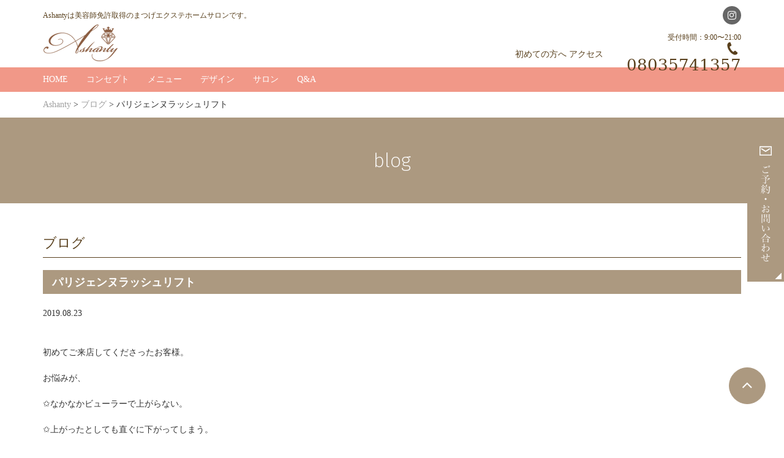

--- FILE ---
content_type: text/html; charset=UTF-8
request_url: https://ashanty.tokyo/post-3026/
body_size: 8678
content:
<!doctype html>
<html dir="ltr" lang="ja" prefix="og: https://ogp.me/ns#">
<head>
<meta http-equiv="X-UA-Compatible" content="IE=edge">
<meta charset="utf-8">
<meta name="viewport" content="width=device-width, initial-scale=1">
<meta name="format-detection" content="telephone=no">

<link href="https://fonts.googleapis.com/css?family=Fira+Sans:100,100i,200,200i,300,300i" rel="stylesheet">
<link rel="pingback" href="https://ashanty.tokyo/xmlrpc.php">
<!--[if lt IE 9]>
<script src="//cdnjs.cloudflare.com/ajax/libs/html5shiv/3.7.2/html5shiv.min.js"></script>
<script src="//cdnjs.cloudflare.com/ajax/libs/respond.js/1.4.2/respond.min.js"></script>
<![endif]-->
	<style>img:is([sizes="auto" i], [sizes^="auto," i]) { contain-intrinsic-size: 3000px 1500px }</style>
	
		<!-- All in One SEO 4.9.3 - aioseo.com -->
		<title>パリジェンヌラッシュリフト | Ashanty</title>
	<meta name="description" content="パリジェンヌラッシュリフト 新宿 四ツ谷 四谷三丁目 曙橋 市ヶ谷 マツエク" />
	<meta name="robots" content="max-snippet:-1, max-image-preview:large, max-video-preview:-1" />
	<meta name="author" content="beauty shiny"/>
	<link rel="canonical" href="https://ashanty.tokyo/post-3026/" />
	<meta name="generator" content="All in One SEO (AIOSEO) 4.9.3" />
		<meta property="og:locale" content="ja_JP" />
		<meta property="og:site_name" content="Ashanty | Ashanty（アシャンティー）は美容師免許取得のまつげエクステホームサロンです。" />
		<meta property="og:type" content="activity" />
		<meta property="og:title" content="パリジェンヌラッシュリフト | Ashanty" />
		<meta property="og:description" content="パリジェンヌラッシュリフト 新宿 四ツ谷 四谷三丁目 曙橋 市ヶ谷 マツエク" />
		<meta property="og:url" content="https://ashanty.tokyo/post-3026/" />
		<meta property="og:image" content="https://ashanty.tokyo/wp-content/uploads/2024/11/ashanty_ogp.png" />
		<meta property="og:image:secure_url" content="https://ashanty.tokyo/wp-content/uploads/2024/11/ashanty_ogp.png" />
		<meta property="og:image:width" content="720" />
		<meta property="og:image:height" content="378" />
		<meta name="twitter:card" content="summary" />
		<meta name="twitter:title" content="パリジェンヌラッシュリフト | Ashanty" />
		<meta name="twitter:description" content="パリジェンヌラッシュリフト 新宿 四ツ谷 四谷三丁目 曙橋 市ヶ谷 マツエク" />
		<meta name="twitter:image" content="https://ashanty.tokyo/wp-content/uploads/2024/11/ashanty_ogp.png" />
		<script type="application/ld+json" class="aioseo-schema">
			{"@context":"https:\/\/schema.org","@graph":[{"@type":"Article","@id":"https:\/\/ashanty.tokyo\/post-3026\/#article","name":"\u30d1\u30ea\u30b8\u30a7\u30f3\u30cc\u30e9\u30c3\u30b7\u30e5\u30ea\u30d5\u30c8 | Ashanty","headline":"\u30d1\u30ea\u30b8\u30a7\u30f3\u30cc\u30e9\u30c3\u30b7\u30e5\u30ea\u30d5\u30c8","author":{"@id":"https:\/\/ashanty.tokyo\/author\/admin-beauty-shiny\/#author"},"publisher":{"@id":"https:\/\/ashanty.tokyo\/#organization"},"image":{"@type":"ImageObject","url":"https:\/\/ashanty.tokyo\/wp-content\/uploads\/2019\/08\/D5034BC6-3D30-483C-A9DE-579EE8C5ADDA.jpeg","@id":"https:\/\/ashanty.tokyo\/post-3026\/#articleImage","width":3024,"height":4032},"datePublished":"2019-08-23T01:29:25+09:00","dateModified":"2019-08-23T01:29:34+09:00","inLanguage":"ja","mainEntityOfPage":{"@id":"https:\/\/ashanty.tokyo\/post-3026\/#webpage"},"isPartOf":{"@id":"https:\/\/ashanty.tokyo\/post-3026\/#webpage"},"articleSection":"\u30d6\u30ed\u30b0, \u30de\u30c4\u30a8\u30af\u3001\u307e\u3064\u3052\u3001\u307e\u3064\u6bdb\u30ab\u30fc\u30eb"},{"@type":"BreadcrumbList","@id":"https:\/\/ashanty.tokyo\/post-3026\/#breadcrumblist","itemListElement":[{"@type":"ListItem","@id":"https:\/\/ashanty.tokyo#listItem","position":1,"name":"Home","item":"https:\/\/ashanty.tokyo","nextItem":{"@type":"ListItem","@id":"https:\/\/ashanty.tokyo\/blog\/#listItem","name":"\u30d6\u30ed\u30b0"}},{"@type":"ListItem","@id":"https:\/\/ashanty.tokyo\/blog\/#listItem","position":2,"name":"\u30d6\u30ed\u30b0","item":"https:\/\/ashanty.tokyo\/blog\/","nextItem":{"@type":"ListItem","@id":"https:\/\/ashanty.tokyo\/post-3026\/#listItem","name":"\u30d1\u30ea\u30b8\u30a7\u30f3\u30cc\u30e9\u30c3\u30b7\u30e5\u30ea\u30d5\u30c8"},"previousItem":{"@type":"ListItem","@id":"https:\/\/ashanty.tokyo#listItem","name":"Home"}},{"@type":"ListItem","@id":"https:\/\/ashanty.tokyo\/post-3026\/#listItem","position":3,"name":"\u30d1\u30ea\u30b8\u30a7\u30f3\u30cc\u30e9\u30c3\u30b7\u30e5\u30ea\u30d5\u30c8","previousItem":{"@type":"ListItem","@id":"https:\/\/ashanty.tokyo\/blog\/#listItem","name":"\u30d6\u30ed\u30b0"}}]},{"@type":"Organization","@id":"https:\/\/ashanty.tokyo\/#organization","name":"Ashanty","description":"Ashanty\uff08\u30a2\u30b7\u30e3\u30f3\u30c6\u30a3\u30fc\uff09\u306f\u7f8e\u5bb9\u5e2b\u514d\u8a31\u53d6\u5f97\u306e\u307e\u3064\u3052\u30a8\u30af\u30b9\u30c6\u30db\u30fc\u30e0\u30b5\u30ed\u30f3\u3067\u3059\u3002","url":"https:\/\/ashanty.tokyo\/"},{"@type":"Person","@id":"https:\/\/ashanty.tokyo\/author\/admin-beauty-shiny\/#author","url":"https:\/\/ashanty.tokyo\/author\/admin-beauty-shiny\/","name":"beauty shiny"},{"@type":"WebPage","@id":"https:\/\/ashanty.tokyo\/post-3026\/#webpage","url":"https:\/\/ashanty.tokyo\/post-3026\/","name":"\u30d1\u30ea\u30b8\u30a7\u30f3\u30cc\u30e9\u30c3\u30b7\u30e5\u30ea\u30d5\u30c8 | Ashanty","description":"\u30d1\u30ea\u30b8\u30a7\u30f3\u30cc\u30e9\u30c3\u30b7\u30e5\u30ea\u30d5\u30c8 \u65b0\u5bbf \u56db\u30c4\u8c37 \u56db\u8c37\u4e09\u4e01\u76ee \u66d9\u6a4b \u5e02\u30f6\u8c37 \u30de\u30c4\u30a8\u30af","inLanguage":"ja","isPartOf":{"@id":"https:\/\/ashanty.tokyo\/#website"},"breadcrumb":{"@id":"https:\/\/ashanty.tokyo\/post-3026\/#breadcrumblist"},"author":{"@id":"https:\/\/ashanty.tokyo\/author\/admin-beauty-shiny\/#author"},"creator":{"@id":"https:\/\/ashanty.tokyo\/author\/admin-beauty-shiny\/#author"},"datePublished":"2019-08-23T01:29:25+09:00","dateModified":"2019-08-23T01:29:34+09:00"},{"@type":"WebSite","@id":"https:\/\/ashanty.tokyo\/#website","url":"https:\/\/ashanty.tokyo\/","name":"Ashanty","description":"Ashanty\uff08\u30a2\u30b7\u30e3\u30f3\u30c6\u30a3\u30fc\uff09\u306f\u7f8e\u5bb9\u5e2b\u514d\u8a31\u53d6\u5f97\u306e\u307e\u3064\u3052\u30a8\u30af\u30b9\u30c6\u30db\u30fc\u30e0\u30b5\u30ed\u30f3\u3067\u3059\u3002","inLanguage":"ja","publisher":{"@id":"https:\/\/ashanty.tokyo\/#organization"}}]}
		</script>
		<!-- All in One SEO -->

<link rel='stylesheet' id='sbi_styles-css' href='https://ashanty.tokyo/wp-content/plugins/instagram-feed/css/sbi-styles.min.css?ver=6.8.0' type='text/css' media='all' />
<link rel='stylesheet' id='wp-block-library-css' href='https://ashanty.tokyo/wp-includes/css/dist/block-library/style.min.css?ver=6.8.3' type='text/css' media='all' />
<style id='classic-theme-styles-inline-css' type='text/css'>
/*! This file is auto-generated */
.wp-block-button__link{color:#fff;background-color:#32373c;border-radius:9999px;box-shadow:none;text-decoration:none;padding:calc(.667em + 2px) calc(1.333em + 2px);font-size:1.125em}.wp-block-file__button{background:#32373c;color:#fff;text-decoration:none}
</style>
<link rel='stylesheet' id='aioseo/css/src/vue/standalone/blocks/table-of-contents/global.scss-css' href='https://ashanty.tokyo/wp-content/plugins/all-in-one-seo-pack/dist/Lite/assets/css/table-of-contents/global.e90f6d47.css?ver=4.9.3' type='text/css' media='all' />
<style id='global-styles-inline-css' type='text/css'>
:root{--wp--preset--aspect-ratio--square: 1;--wp--preset--aspect-ratio--4-3: 4/3;--wp--preset--aspect-ratio--3-4: 3/4;--wp--preset--aspect-ratio--3-2: 3/2;--wp--preset--aspect-ratio--2-3: 2/3;--wp--preset--aspect-ratio--16-9: 16/9;--wp--preset--aspect-ratio--9-16: 9/16;--wp--preset--color--black: #000000;--wp--preset--color--cyan-bluish-gray: #abb8c3;--wp--preset--color--white: #ffffff;--wp--preset--color--pale-pink: #f78da7;--wp--preset--color--vivid-red: #cf2e2e;--wp--preset--color--luminous-vivid-orange: #ff6900;--wp--preset--color--luminous-vivid-amber: #fcb900;--wp--preset--color--light-green-cyan: #7bdcb5;--wp--preset--color--vivid-green-cyan: #00d084;--wp--preset--color--pale-cyan-blue: #8ed1fc;--wp--preset--color--vivid-cyan-blue: #0693e3;--wp--preset--color--vivid-purple: #9b51e0;--wp--preset--gradient--vivid-cyan-blue-to-vivid-purple: linear-gradient(135deg,rgba(6,147,227,1) 0%,rgb(155,81,224) 100%);--wp--preset--gradient--light-green-cyan-to-vivid-green-cyan: linear-gradient(135deg,rgb(122,220,180) 0%,rgb(0,208,130) 100%);--wp--preset--gradient--luminous-vivid-amber-to-luminous-vivid-orange: linear-gradient(135deg,rgba(252,185,0,1) 0%,rgba(255,105,0,1) 100%);--wp--preset--gradient--luminous-vivid-orange-to-vivid-red: linear-gradient(135deg,rgba(255,105,0,1) 0%,rgb(207,46,46) 100%);--wp--preset--gradient--very-light-gray-to-cyan-bluish-gray: linear-gradient(135deg,rgb(238,238,238) 0%,rgb(169,184,195) 100%);--wp--preset--gradient--cool-to-warm-spectrum: linear-gradient(135deg,rgb(74,234,220) 0%,rgb(151,120,209) 20%,rgb(207,42,186) 40%,rgb(238,44,130) 60%,rgb(251,105,98) 80%,rgb(254,248,76) 100%);--wp--preset--gradient--blush-light-purple: linear-gradient(135deg,rgb(255,206,236) 0%,rgb(152,150,240) 100%);--wp--preset--gradient--blush-bordeaux: linear-gradient(135deg,rgb(254,205,165) 0%,rgb(254,45,45) 50%,rgb(107,0,62) 100%);--wp--preset--gradient--luminous-dusk: linear-gradient(135deg,rgb(255,203,112) 0%,rgb(199,81,192) 50%,rgb(65,88,208) 100%);--wp--preset--gradient--pale-ocean: linear-gradient(135deg,rgb(255,245,203) 0%,rgb(182,227,212) 50%,rgb(51,167,181) 100%);--wp--preset--gradient--electric-grass: linear-gradient(135deg,rgb(202,248,128) 0%,rgb(113,206,126) 100%);--wp--preset--gradient--midnight: linear-gradient(135deg,rgb(2,3,129) 0%,rgb(40,116,252) 100%);--wp--preset--font-size--small: 13px;--wp--preset--font-size--medium: 20px;--wp--preset--font-size--large: 36px;--wp--preset--font-size--x-large: 42px;--wp--preset--spacing--20: 0.44rem;--wp--preset--spacing--30: 0.67rem;--wp--preset--spacing--40: 1rem;--wp--preset--spacing--50: 1.5rem;--wp--preset--spacing--60: 2.25rem;--wp--preset--spacing--70: 3.38rem;--wp--preset--spacing--80: 5.06rem;--wp--preset--shadow--natural: 6px 6px 9px rgba(0, 0, 0, 0.2);--wp--preset--shadow--deep: 12px 12px 50px rgba(0, 0, 0, 0.4);--wp--preset--shadow--sharp: 6px 6px 0px rgba(0, 0, 0, 0.2);--wp--preset--shadow--outlined: 6px 6px 0px -3px rgba(255, 255, 255, 1), 6px 6px rgba(0, 0, 0, 1);--wp--preset--shadow--crisp: 6px 6px 0px rgba(0, 0, 0, 1);}:where(.is-layout-flex){gap: 0.5em;}:where(.is-layout-grid){gap: 0.5em;}body .is-layout-flex{display: flex;}.is-layout-flex{flex-wrap: wrap;align-items: center;}.is-layout-flex > :is(*, div){margin: 0;}body .is-layout-grid{display: grid;}.is-layout-grid > :is(*, div){margin: 0;}:where(.wp-block-columns.is-layout-flex){gap: 2em;}:where(.wp-block-columns.is-layout-grid){gap: 2em;}:where(.wp-block-post-template.is-layout-flex){gap: 1.25em;}:where(.wp-block-post-template.is-layout-grid){gap: 1.25em;}.has-black-color{color: var(--wp--preset--color--black) !important;}.has-cyan-bluish-gray-color{color: var(--wp--preset--color--cyan-bluish-gray) !important;}.has-white-color{color: var(--wp--preset--color--white) !important;}.has-pale-pink-color{color: var(--wp--preset--color--pale-pink) !important;}.has-vivid-red-color{color: var(--wp--preset--color--vivid-red) !important;}.has-luminous-vivid-orange-color{color: var(--wp--preset--color--luminous-vivid-orange) !important;}.has-luminous-vivid-amber-color{color: var(--wp--preset--color--luminous-vivid-amber) !important;}.has-light-green-cyan-color{color: var(--wp--preset--color--light-green-cyan) !important;}.has-vivid-green-cyan-color{color: var(--wp--preset--color--vivid-green-cyan) !important;}.has-pale-cyan-blue-color{color: var(--wp--preset--color--pale-cyan-blue) !important;}.has-vivid-cyan-blue-color{color: var(--wp--preset--color--vivid-cyan-blue) !important;}.has-vivid-purple-color{color: var(--wp--preset--color--vivid-purple) !important;}.has-black-background-color{background-color: var(--wp--preset--color--black) !important;}.has-cyan-bluish-gray-background-color{background-color: var(--wp--preset--color--cyan-bluish-gray) !important;}.has-white-background-color{background-color: var(--wp--preset--color--white) !important;}.has-pale-pink-background-color{background-color: var(--wp--preset--color--pale-pink) !important;}.has-vivid-red-background-color{background-color: var(--wp--preset--color--vivid-red) !important;}.has-luminous-vivid-orange-background-color{background-color: var(--wp--preset--color--luminous-vivid-orange) !important;}.has-luminous-vivid-amber-background-color{background-color: var(--wp--preset--color--luminous-vivid-amber) !important;}.has-light-green-cyan-background-color{background-color: var(--wp--preset--color--light-green-cyan) !important;}.has-vivid-green-cyan-background-color{background-color: var(--wp--preset--color--vivid-green-cyan) !important;}.has-pale-cyan-blue-background-color{background-color: var(--wp--preset--color--pale-cyan-blue) !important;}.has-vivid-cyan-blue-background-color{background-color: var(--wp--preset--color--vivid-cyan-blue) !important;}.has-vivid-purple-background-color{background-color: var(--wp--preset--color--vivid-purple) !important;}.has-black-border-color{border-color: var(--wp--preset--color--black) !important;}.has-cyan-bluish-gray-border-color{border-color: var(--wp--preset--color--cyan-bluish-gray) !important;}.has-white-border-color{border-color: var(--wp--preset--color--white) !important;}.has-pale-pink-border-color{border-color: var(--wp--preset--color--pale-pink) !important;}.has-vivid-red-border-color{border-color: var(--wp--preset--color--vivid-red) !important;}.has-luminous-vivid-orange-border-color{border-color: var(--wp--preset--color--luminous-vivid-orange) !important;}.has-luminous-vivid-amber-border-color{border-color: var(--wp--preset--color--luminous-vivid-amber) !important;}.has-light-green-cyan-border-color{border-color: var(--wp--preset--color--light-green-cyan) !important;}.has-vivid-green-cyan-border-color{border-color: var(--wp--preset--color--vivid-green-cyan) !important;}.has-pale-cyan-blue-border-color{border-color: var(--wp--preset--color--pale-cyan-blue) !important;}.has-vivid-cyan-blue-border-color{border-color: var(--wp--preset--color--vivid-cyan-blue) !important;}.has-vivid-purple-border-color{border-color: var(--wp--preset--color--vivid-purple) !important;}.has-vivid-cyan-blue-to-vivid-purple-gradient-background{background: var(--wp--preset--gradient--vivid-cyan-blue-to-vivid-purple) !important;}.has-light-green-cyan-to-vivid-green-cyan-gradient-background{background: var(--wp--preset--gradient--light-green-cyan-to-vivid-green-cyan) !important;}.has-luminous-vivid-amber-to-luminous-vivid-orange-gradient-background{background: var(--wp--preset--gradient--luminous-vivid-amber-to-luminous-vivid-orange) !important;}.has-luminous-vivid-orange-to-vivid-red-gradient-background{background: var(--wp--preset--gradient--luminous-vivid-orange-to-vivid-red) !important;}.has-very-light-gray-to-cyan-bluish-gray-gradient-background{background: var(--wp--preset--gradient--very-light-gray-to-cyan-bluish-gray) !important;}.has-cool-to-warm-spectrum-gradient-background{background: var(--wp--preset--gradient--cool-to-warm-spectrum) !important;}.has-blush-light-purple-gradient-background{background: var(--wp--preset--gradient--blush-light-purple) !important;}.has-blush-bordeaux-gradient-background{background: var(--wp--preset--gradient--blush-bordeaux) !important;}.has-luminous-dusk-gradient-background{background: var(--wp--preset--gradient--luminous-dusk) !important;}.has-pale-ocean-gradient-background{background: var(--wp--preset--gradient--pale-ocean) !important;}.has-electric-grass-gradient-background{background: var(--wp--preset--gradient--electric-grass) !important;}.has-midnight-gradient-background{background: var(--wp--preset--gradient--midnight) !important;}.has-small-font-size{font-size: var(--wp--preset--font-size--small) !important;}.has-medium-font-size{font-size: var(--wp--preset--font-size--medium) !important;}.has-large-font-size{font-size: var(--wp--preset--font-size--large) !important;}.has-x-large-font-size{font-size: var(--wp--preset--font-size--x-large) !important;}
:where(.wp-block-post-template.is-layout-flex){gap: 1.25em;}:where(.wp-block-post-template.is-layout-grid){gap: 1.25em;}
:where(.wp-block-columns.is-layout-flex){gap: 2em;}:where(.wp-block-columns.is-layout-grid){gap: 2em;}
:root :where(.wp-block-pullquote){font-size: 1.5em;line-height: 1.6;}
</style>
<link rel='stylesheet' id='responsive-lightbox-nivo-css' href='https://ashanty.tokyo/wp-content/plugins/responsive-lightbox/assets/nivo/nivo-lightbox.min.css?ver=1.3.1' type='text/css' media='all' />
<link rel='stylesheet' id='responsive-lightbox-nivo-default-css' href='https://ashanty.tokyo/wp-content/plugins/responsive-lightbox/assets/nivo/themes/default/default.css?ver=1.3.1' type='text/css' media='all' />
<link rel='stylesheet' id='font-awesome-css' href='https://ashanty.tokyo/wp-content/themes/eyelash/css/font-awesome.min.css' type='text/css' media='all' />
<link rel='stylesheet' id='drawer-css' href='https://ashanty.tokyo/wp-content/themes/eyelash/css/drawer.min.css' type='text/css' media='all' />
<link rel='stylesheet' id='swiper-css' href='https://ashanty.tokyo/wp-content/themes/eyelash/css/swiper.min.css' type='text/css' media='all' />
<link rel='stylesheet' id='normalize-css' href='https://ashanty.tokyo/wp-content/themes/eyelash/css/normalize.css' type='text/css' media='all' />
<link rel='stylesheet' id='main-style-css' href='https://ashanty.tokyo/wp-content/themes/eyelash/style.css' type='text/css' media='all' />
<link rel='stylesheet' id='style_custom-css' href='https://ashanty.tokyo/wp-content/themes/eyelash/style_custom.css' type='text/css' media='all' />
<script type="text/javascript" src="https://ashanty.tokyo/wp-includes/js/jquery/jquery.min.js?ver=3.7.1" id="jquery-core-js"></script>
<script type="text/javascript" src="https://ashanty.tokyo/wp-includes/js/jquery/jquery-migrate.min.js?ver=3.4.1" id="jquery-migrate-js"></script>
<script type="text/javascript" src="https://ashanty.tokyo/wp-content/plugins/responsive-lightbox/assets/dompurify/purify.min.js?ver=3.3.1" id="dompurify-js"></script>
<script type="text/javascript" id="responsive-lightbox-sanitizer-js-before">
/* <![CDATA[ */
window.RLG = window.RLG || {}; window.RLG.sanitizeAllowedHosts = ["youtube.com","www.youtube.com","youtu.be","vimeo.com","player.vimeo.com"];
/* ]]> */
</script>
<script type="text/javascript" src="https://ashanty.tokyo/wp-content/plugins/responsive-lightbox/js/sanitizer.js?ver=2.6.1" id="responsive-lightbox-sanitizer-js"></script>
<script type="text/javascript" src="https://ashanty.tokyo/wp-content/plugins/responsive-lightbox/assets/nivo/nivo-lightbox.min.js?ver=1.3.1" id="responsive-lightbox-nivo-js"></script>
<script type="text/javascript" src="https://ashanty.tokyo/wp-includes/js/underscore.min.js?ver=1.13.7" id="underscore-js"></script>
<script type="text/javascript" src="https://ashanty.tokyo/wp-content/plugins/responsive-lightbox/assets/infinitescroll/infinite-scroll.pkgd.min.js?ver=4.0.1" id="responsive-lightbox-infinite-scroll-js"></script>
<script type="text/javascript" id="responsive-lightbox-js-before">
/* <![CDATA[ */
var rlArgs = {"script":"nivo","selector":"lightbox","customEvents":"","activeGalleries":true,"effect":"fade","clickOverlayToClose":true,"keyboardNav":true,"errorMessage":"The requested content cannot be loaded. Please try again later.","woocommerce_gallery":false,"ajaxurl":"https:\/\/ashanty.tokyo\/wp-admin\/admin-ajax.php","nonce":"606f577636","preview":false,"postId":3026,"scriptExtension":false};
/* ]]> */
</script>
<script type="text/javascript" src="https://ashanty.tokyo/wp-content/plugins/responsive-lightbox/js/front.js?ver=2.6.1" id="responsive-lightbox-js"></script>
<script type="text/javascript" src="https://ashanty.tokyo/wp-content/themes/eyelash/js/jquery.tile.js?ver=0.0.2" id="tile-js"></script>
<script type="text/javascript" src="https://ashanty.tokyo/wp-content/themes/eyelash/js/swiper.min.js?ver=4.1.0" id="swiper-js"></script>
<link rel="https://api.w.org/" href="https://ashanty.tokyo/wp-json/" /><link rel="alternate" title="JSON" type="application/json" href="https://ashanty.tokyo/wp-json/wp/v2/posts/3026" /><link rel="alternate" title="oEmbed (JSON)" type="application/json+oembed" href="https://ashanty.tokyo/wp-json/oembed/1.0/embed?url=https%3A%2F%2Fashanty.tokyo%2Fpost-3026%2F" />
<link rel="alternate" title="oEmbed (XML)" type="text/xml+oembed" href="https://ashanty.tokyo/wp-json/oembed/1.0/embed?url=https%3A%2F%2Fashanty.tokyo%2Fpost-3026%2F&#038;format=xml" />
<link rel="icon" type="image/x-icon" href="https://ashanty.tokyo/wp-content/uploads/2018/07/favi.ico"><link rel="shortcut icon" type="image/x-icon" href="https://ashanty.tokyo/wp-content/uploads/2018/07/favi.ico"><link rel="icon" href="https://ashanty.tokyo/wp-content/uploads/2024/11/ashanty_icon-150x150.png" sizes="32x32" />
<link rel="icon" href="https://ashanty.tokyo/wp-content/uploads/2024/11/ashanty_icon-300x300.png" sizes="192x192" />
<link rel="apple-touch-icon" href="https://ashanty.tokyo/wp-content/uploads/2024/11/ashanty_icon-300x300.png" />
<meta name="msapplication-TileImage" content="https://ashanty.tokyo/wp-content/uploads/2024/11/ashanty_icon-300x300.png" />

<style>
table.type2 tr th {
    background: #efefef;
    color: #956144;
    width: 150px;
}
</style></head>
	
<body class="wp-singular post-template-default single single-post postid-3026 single-format-standard wp-theme-eyelash sub_page drawer drawer--right metaslider-plugin">
		
	
<a id="heading" name="heading"></a>
<!-- header -->

	<header id="header">
		<div class="flex_wrap">
			<div id="heading_wrap">
				<h1>Ashantyは美容師免許取得のまつげエクステホームサロンです。</h1>
			</div>

			<div id="logo_area">
				<div id="logo">
					<a href="https://ashanty.tokyo" title="Ashanty">
						
							<img src="https://ashanty.tokyo/wp-content/uploads/2020/04/logo.png" alt="Ashanty">
						
					</a>
				</div>
			</div>
			<div id="mainNaviSpArea">
                <button type="button" class="drawer-toggle drawer-hamburger">
                    <span class="drawer-hamburger-icon"></span>
                </button>

                <nav class="drawer-nav" role="navigation">
                <ul><li id="menu-item-1014"><a href="https://ashanty.tokyo/">HOME</a></li>
<li id="menu-item-245"><a href="https://ashanty.tokyo/concept/">コンセプト</a></li>
<li id="menu-item-1015"><a href="https://ashanty.tokyo/beginner/">初めての方へ</a></li>
<li id="menu-item-246"><a href="https://ashanty.tokyo/menu/">メニュー・料金一覧</a></li>
<li id="menu-item-1016"><a href="https://ashanty.tokyo/eyelash/">まつげエクステ</a></li>
<li id="menu-item-1017"><a href="https://ashanty.tokyo/eyebrow/">まゆげスタイリング</a></li>
<li id="menu-item-1306"><a href="https://ashanty.tokyo/hair_extension/">INCRE</a></li>
<li id="menu-item-1304"><a href="https://ashanty.tokyo/eyelash_treatment/">まつ毛ケア</a></li>
<li id="menu-item-1018"><a href="https://ashanty.tokyo/skincare/">スキンケア</a></li>
<li id="menu-item-1019"><a href="https://ashanty.tokyo/salon/">サロン情報</a></li>
<li id="menu-item-1020"><a href="https://ashanty.tokyo/school/">スクール</a></li>
<li id="menu-item-1021"><a href="https://ashanty.tokyo/flow/">施術の流れ</a></li>
<li id="menu-item-1023"><a href="https://ashanty.tokyo/faq/">Q&#038;A</a></li>
<li id="menu-item-1024"><a href="https://ashanty.tokyo/first/">お客様の声</a></li>
<li id="menu-item-1307"><a href="https://ashanty.tokyo/aftercare/">アフターケア/施述後の注意点</a></li>
<li id="menu-item-1305"><a href="https://ashanty.tokyo/monitor/">モニター募集</a></li>
<li id="menu-item-1025"><a href="https://ashanty.tokyo/contact/">ご予約・お問い合わせ</a></li>
</ul>                </nav>
            </div>
			    
    <div id="sns">
        <ul class="snslist">
                    
            <li><a href="https://www.instagram.com/hiyori_inozuka/" target="_blank" class="instagram-btn" rel="nofollow"><span class="icon-instagram"></span></a></li>
             
               
        </ul>
    </div>
    
        

			
			<div id="header_navi">
				<ul><li id="menu-item-498" class="fa"><a href="https://ashanty.tokyo/beginner/">初めての方へ</a></li>
<li id="menu-item-1246" class="fa"><a href="https://ashanty.tokyo/salon/">アクセス</a></li>
</ul>
			</div>
			

			
			<div id="header_tel">
				
				<p class="open_text">受付時間：9:00〜21:00</p>
								
				<p class="tel"><i class="fa fa-phone" aria-hidden="true"></i>08035741357</p>
				
			</div>
					</div>

		
		<div id="main_navi_area">
			<div class="container">
				<nav id="main_navi">

					<ul><li id="menu-item-1245"><a href="https://ashanty.tokyo/">HOME</a></li>
<li id="menu-item-32"><a href="https://ashanty.tokyo/concept/">コンセプト</a></li>
<li id="menu-item-33"><a href="https://ashanty.tokyo/menu/">メニュー</a></li>
<li id="menu-item-679" class="children"><a href="https://ashanty.tokyo/eyelash/">デザイン</a>
<ul class="sub-menu">
	<li id="menu-item-682"><a href="https://ashanty.tokyo/eyelash/">まつげエクステ</a></li>
	<li id="menu-item-680"><a href="https://ashanty.tokyo/eyebrow/" title="まつげ">まゆげスタイリング</a></li>
	<li id="menu-item-1297"><a href="https://ashanty.tokyo/hair_extension/">ヘアエクステINCRE</a></li>
	<li id="menu-item-1298"><a href="https://ashanty.tokyo/eyelash_treatment/">まつ毛ケア</a></li>
	<li id="menu-item-681"><a href="https://ashanty.tokyo/skincare/">スキンケア</a></li>
</ul>
</li>
<li id="menu-item-34"><a href="https://ashanty.tokyo/salon/">サロン</a></li>
<li id="menu-item-36"><a href="https://ashanty.tokyo/faq/">Q&#038;A</a></li>
</ul>

				</nav>
			</div>
		</div>
    </header>
<!-- / #header -->
		
	<div class="breadcrumbs">
		<div class="container">
			<div class="breadcrumbs_list">
		<span property="itemListElement" typeof="ListItem"><a property="item" typeof="WebPage" title="Ashantyへ移動する" href="https://ashanty.tokyo" class="home" ><span property="name">Ashanty</span></a><meta property="position" content="1"></span> &gt; <span property="itemListElement" typeof="ListItem"><a property="item" typeof="WebPage" title="Go to the ブログ カテゴリー archives." href="https://ashanty.tokyo/blog/" class="taxonomy category" ><span property="name">ブログ</span></a><meta property="position" content="2"></span> &gt; <span property="itemListElement" typeof="ListItem"><span property="name" class="post post-post current-item">パリジェンヌラッシュリフト</span><meta property="url" content="https://ashanty.tokyo/post-3026/"><meta property="position" content="3"></span>
			</div>
		</div>
    </div>
		
    <main id="main">
		

	<article id="SinglePage" class="PostPage">
		<div id="page_haeder">
	<div class="container">
				<strong>blog</strong>
			</div>
</div>		<div id="main_contents">
			<div class="container">
				<section id="contents" class="clearfix">
									<h2>ブログ</h2>
					<h3>パリジェンヌラッシュリフト</h3>
					
					<time datetime="2019-08-23T01:29:25+09:00">2019.08.23</time>
					<div id="post_content">
						<p>&nbsp;</p>
<p>初めてご来店してくださったお客様。</p>
<p>お悩みが、</p>
<p>✩なかなかビューラーで上がらない。</p>
<p>✩上がったとしても直ぐに下がってしまう。</p>
<p>まずは、まつげの状態を見てから、長さ、瞼の形状、まつげの癖などを見ていき仕上がりの確認をしてから上げていきます。</p>
<p>今回のお客様は二重で、目を上げた時に全体的に瞼に重みはあるので上げ方には少しアレンジを加えて仕上げました。</p>
<p><img fetchpriority="high" decoding="async" class="alignnone size-medium wp-image-3024" src="https://ashanty.tokyo/wp-content/uploads/2019/08/D5034BC6-3D30-483C-A9DE-579EE8C5ADDA-225x300.jpeg" alt="" width="225" height="300" srcset="https://ashanty.tokyo/wp-content/uploads/2019/08/D5034BC6-3D30-483C-A9DE-579EE8C5ADDA-225x300.jpeg 225w, https://ashanty.tokyo/wp-content/uploads/2019/08/D5034BC6-3D30-483C-A9DE-579EE8C5ADDA-768x1024.jpeg 768w" sizes="(max-width: 225px) 100vw, 225px" /></p>
<p>お客様の目を開けた瞬間の笑顔のなって喜んでくれていました。</p>
<p>まつげの癖や状態を知ることによって人によって少しやり方を変えています。</p>
<p>一人一人同じ方はいないのでだからこそ変えて行くことによって綺麗に仕上がります。</p>
<p>なかなかまつげが上がりにくい方是非ご相談ください。</p>
<p>beauty shiny</p>
<p>イノヅカ </p>
<p>新宿　四ツ谷　四谷三丁目　曙橋　市ヶ谷　マツエク　まつ毛</p>
					</div>
					<div class="btn_wrap">
						<a href="https://ashanty.tokyo/blog/" title="ブログ一覧へ" class="btn btn_short arrow">ブログ一覧へ</a>
					</div>
					
								</section>
			</div>
		</div>
	</article>

    	
	<!-- #contact_area -->
		<div id="contact_area">
			<div class="container">
							<div class="contact_wrap">
					<img src="https://ashanty.tokyo/wp-content/uploads/2022/07/contact_logo.png" alt="Ashanty（アシャンティ）">
				</div>
			
							
				<div class="btn_wrap">
					<a href="https://ashanty.tokyo/contact/" title="ご予約・お問い合わせ" class="btn btn_center btn_type2">ご予約・お問い合わせ</a>
				</div>
							
			</div>
		</div>
	<!-- /#contact_area -->

	</main>
    <!-- /#main -->


	<div id="pagetop_area">
    	<a href="#heading" id="PageTop" title="ページトップへ"><i class="fa fa-angle-up" aria-hidden="true"></i></a>
    </div>
    <!-- #footer -->
				

    <footer id="footer">
		<div class="container">
			<div id="footer_wrap">
				<div id="footer_link_area">
				
					<nav class="footer_subnavi">
						<ul><li id="menu-item-204"><a href="https://ashanty.tokyo/concept/">コンセプト</a></li>
<li id="menu-item-205"><a href="https://ashanty.tokyo/menu/">メニュー・料金一覧</a></li>
<li id="menu-item-206"><a href="https://ashanty.tokyo/salon/">サロン情報</a></li>
</ul>
					</nav>
									
				
					<nav class="footer_subnavi">
						<ul><li id="menu-item-1001"><a href="https://ashanty.tokyo/eyelash/">まつげエクステ</a></li>
<li id="menu-item-1002"><a href="https://ashanty.tokyo/eyebrow/">まゆげスタイリング</a></li>
<li id="menu-item-1301"><a href="https://ashanty.tokyo/hair_extension/">INCRE</a></li>
<li id="menu-item-1300"><a href="https://ashanty.tokyo/eyelash_treatment/">まつ毛ケア</a></li>
<li id="menu-item-1003"><a href="https://ashanty.tokyo/skincare/">スキンケア</a></li>
</ul>
					</nav>
									
				
					<nav class="footer_subnavi">
						<ul><li id="menu-item-1004"><a href="https://ashanty.tokyo/flow/">施術の流れ</a></li>
<li id="menu-item-1005"><a href="https://ashanty.tokyo/first/">お客様の声</a></li>
<li id="menu-item-1006"><a href="https://ashanty.tokyo/faq/">Q&#038;A</a></li>
<li id="menu-item-1302"><a href="https://ashanty.tokyo/monitor/">モニター募集</a></li>
<li id="menu-item-1462"><a href="https://ashanty.tokyo/recruit/">採用情報</a></li>
</ul>
					</nav>
									
				</div>
				
				<div id="footer_info_area">
					    
    <div id="sns">
        <ul class="snslist">
                    
            <li><a href="https://www.instagram.com/hiyori_inozuka/" target="_blank" class="instagram-btn" rel="nofollow"><span class="icon-instagram"></span></a></li>
             
               
        </ul>
    </div>
    
        

					<div id="shop_info">
						<p>Ashanty 〜アシャンティー〜<br />
〒162-0065東京都新宿区住吉町2-18 ウィン四谷7F<br />
都営新宿線「曙橋」駅A1出口徒歩1分<br />
丸ノ内線「四谷三丁目」駅A2徒歩7分<br />
MOBILE:080-3574-1357</p>
					</div>
				</div>
				
				
				<div id="footer_navi_area">
					<nav class="footer_navi">
						<ul><li id="menu-item-195"><a href="https://ashanty.tokyo/privacy_policy/">プライバシーポリシー</a></li>
</ul>
					</nav>
				</div>
				
			
				<div id="copyright">
					<p>2017 © Ashanty</p>
				</div>
			</div>
		</div>
    </footer>
    <!-- / #footer -->
	
	<div id="side_bnr">
		<a href="https://ashanty.tokyo/contact/" title="ご予約・お問い合わせ"><img src="https://ashanty.tokyo/wp-content/themes/eyelash/images/common/side_bnr_2.png" alt="ご予約・お問い合わせ"></a>
	</div>

</div>
<div id="fixedBtnSp_area">
	<div id="fixedBtnSp">
		<ul>
		 			
		<li><a href="https://ashanty.tokyo/salon/" title="アクセス" ><i class="fa fa-map-marker" aria-hidden="true"></i>アクセス</a></li>
			
		<li><a href="https://ashanty.tokyo/contact/" title="お問い合わせ" ><i class="fa fa-envelope-o" aria-hidden="true"></i>お問い合わせ</a></li>
			
		<li><a href="tel:08035741357" title="電話をかける" ><i class="fa fa-mobile" aria-hidden="true"></i>電話をかける</a></li>
			
		</ul>
	</div>
</div>

<script type="speculationrules">
{"prefetch":[{"source":"document","where":{"and":[{"href_matches":"\/*"},{"not":{"href_matches":["\/wp-*.php","\/wp-admin\/*","\/wp-content\/uploads\/*","\/wp-content\/*","\/wp-content\/plugins\/*","\/wp-content\/themes\/eyelash\/*","\/*\\?(.+)"]}},{"not":{"selector_matches":"a[rel~=\"nofollow\"]"}},{"not":{"selector_matches":".no-prefetch, .no-prefetch a"}}]},"eagerness":"conservative"}]}
</script>
<!-- Instagram Feed JS -->
<script type="text/javascript">
var sbiajaxurl = "https://ashanty.tokyo/wp-admin/admin-ajax.php";
</script>
<script type="text/javascript" src="https://ashanty.tokyo/wp-content/themes/eyelash/js/iscroll.js" id="iscrollJs-js"></script>
<script type="text/javascript" src="https://ashanty.tokyo/wp-content/themes/eyelash/js/drawer.js" id="drawerJs-js"></script>
<script type="text/javascript" src="https://ashanty.tokyo/wp-content/themes/eyelash/js/common.js" id="commonjs-js"></script>

</body>
	
</html>

--- FILE ---
content_type: text/css
request_url: https://ashanty.tokyo/wp-content/themes/eyelash/style.css
body_size: 12110
content:
/*
Theme Name: Eyelash Theme ビューティーシャイニー
Description: まつげエクステ テンプレート
Version: 1.4.0 20200324

1.0 リリース
1.1 HOMEメインコンテンツ・CTA修正
1.2 サロン修正
1.3 ACFsetting/favicon修正
1.3.1 salonエリア修正
1.3.2 バナーエリア修正
1.4 SPメニュー修正 style_custom.php header.php js.css
*/
html {
  font-size: 62.5%;
  box-sizing: border-box;
}
html:focus {
  outline: none;
}
html * {
  box-sizing: border-box;
}
body {
  font-family: "ヒラギノ角ゴ ProN W3", "Hiragino Kaku Gothic ProN", "メイリオ", Meiryo, Osaka, "ＭＳ Ｐゴシック", "MS PGothic", "sans-serif";
  line-height: 1.6;
  font-size: 14px;
  color: #333;
}
main {
  overflow: hidden;
}
.container {
  margin-right: auto;
  margin-left: auto;
  padding-left: 15px;
  padding-right: 15px;
}
@media print, screen and (min-width: 768px) {
  .container {
    width: 750px;
  }
}
@media print, screen and (min-width: 992px) {
  .container {
    width: 970px;
  }
}
@media print, screen and (min-width: 1200px) {
  .container {
    width: 1170px;
  }
}
.clearfix:before,
.clearfix:after,
.container:before,
.container:after,
.container-fluid:before,
.container-fluid:after,
.row:before,
.row:after {
  content: " ";
  display: table;
}
.clearfix:after,
.container:after,
.container-fluid:after,
.row:after {
  clear: both;
}
.sp_disp {
  display: block;
}
@media print, screen and (min-width: 768px) {
  .sp_disp {
    display: none;
  }
}
.pc_disp {
  display: none;
}
@media print, screen and (min-width: 768px) {
  .pc_disp {
    display: block;
  }
}
/* ----------------------------------- */
/* フォント設定 */
/* ----------------------------------- */
.font_serif {
  font-family: "ヒラギノ明朝 ProN W3", "Hiragino Mincho ProN", "游明朝", "Yu Mincho", "YuMincho", "Hiragino Mincho ProN", "HGS明朝E", "メイリオ", "Meiryo", "serif";
}
.font_en {
  font-family: "Fira Sans", sans-serif;
  font-weight: 300;
}
.mt0 {
  margin-top: 0	 !important;
}
.mt5 {
  margin-top: 5px !important;
}
.mt10 {
  margin-top: 10px !important;
}
.mt15 {
  margin-top: 15px !important;
}
.mt20 {
  margin-top: 20px !important;
}
.mt30 {
  margin-top: 30px !important;
}
.mt35 {
  margin-top: 35px !important;
}
.mt40 {
  margin-top: 40px !important;
}
.mt50 {
  margin-top: 50px !important;
}
.mb0 {
  margin-bottom: 0 !important;
}
.mb5 {
  margin-bottom: 5px !important;
}
.mb10 {
  margin-bottom: 15px !important;
}
.mb15 {
  margin-bottom: 15px !important;
}
.mb30 {
  margin-bottom: 30px !important;
}
.mb35 {
  margin-bottom: 35px !important;
}
.mb40 {
  margin-bottom: 40px !important;
}
.mb50 {
  margin-bottom: 50px !important;
}
.w10p {
  width: 10% !important;
}
.w20p {
  width: 20% !important;
}
.w30p {
  width: 30% !important;
}
.w40p {
  width: 40% !important;
}
.w50p {
  width: 50% !important;
}
.w60p {
  width: 60% !important;
}
.w70p {
  width: 70% !important;
}
.w80p {
  width: 80% !important;
}
.w90p {
  width: 90% !important;
}
.w100p {
  width: 100% !important;
}
.fs12 {
  font-size: 12px !important;
}
.fs14 {
  font-size: 14px !important;
}
.fs16 {
  font-size: 16px !important;
}
.fs18 {
  font-size: 18px !important;
}
.fs20 {
  font-size: 20px !important;
}
.fs22 {
  font-size: 22px !important;
}
.fs24 {
  font-size: 24px !important;
}
/* --------------------------- */
/* FONTアイコン */
/* http://nelog.jp/web-service-icon-fonts */
/* --------------------------- */
@font-face {
  font-family: 'icomoon';
  src: url('fonts/icomoon.eot?-qz7pb2');
  src: url('fonts/icomoon.eot?#iefix-qz7pb2') format('embedded-opentype'), url('fonts/icomoon.woff?-qz7pb2') format('woff'), url('fonts/icomoon.ttf?-qz7pb2') format('truetype'), url('fonts/icomoon.svg?-qz7pb2#icomoon') format('svg');
  font-weight: normal;
  font-style: normal;
}
#sns [class^="icon-"],
#sns [class*=" icon-"] {
  font-family: 'icomoon';
  speak: none;
  font-style: normal;
  font-weight: normal;
  font-variant: normal;
  text-transform: none;
  line-height: 1;
  /* Better Font Rendering =========== */
  -webkit-font-smoothing: antialiased;
  -moz-osx-font-smoothing: grayscale;
}
#sns .icon-evernote:before {
  content: "\e004";
}
#sns .icon-feedly:before {
  content: "\e007";
}
#sns .icon-pocket:before {
  content: "\e008";
}
#sns .icon-line:before {
  content: "\e009";
}
#sns .icon-hatena:before {
  content: "\e00a";
}
#sns .icon-feedly-square:before {
  content: "\e601";
}
#sns .icon-googleplus:before {
  content: "\e608";
}
#sns .icon-facebook:before {
  content: "\e60d";
}
#sns .icon-instagram:before {
  content: "\ea92";
}
#sns .icon-twitter:before {
  content: "\e611";
}
#sns .icon-feed:before {
  content: "\e614";
}
#sns .icon-youtube:before {
  content: "\e617";
}
#sns .icon-flickr2:before {
  content: "\e61e";
}
#sns .icon-githubmark:before {
  content: "\e626";
}
#sns .icon-github:before {
  content: "\e627";
}
#sns .icon-wordpress:before {
  content: "\e629";
}
#sns .icon-tumblr:before {
  content: "\e62d";
}
#sns .icon-yahoo:before {
  content: "\e62f";
}
#sns .icon-apple:before {
  content: "\e631";
}
#sns .icon-android:before {
  content: "\e633";
}
#sns .icon-windows:before {
  content: "\e634";
}
#sns .icon-windows8:before {
  content: "\e635";
}
#sns .icon-skype:before {
  content: "\e636";
}
#sns .icon-delicious:before {
  content: "\e638";
}
#sns .icon-pinterest:before {
  content: "\e63a";
}
/* ヘッダーSNS*/
/* ----------------------------------- */
#header ul.snslist {
  padding: 0;
  margin: 0;
}
#header ul.snslist li {
  list-style: none;
  padding: 0;
  margin: 0;
  display: inline-block;
}
#header ul.snslist a {
  background: #666666;
  border-radius: 100%;
  color: #fff;
  height: 30px;
  width: 30px;
  display: flex;
  align-items: center;
  justify-content: center;
}
#header ul.snslist a span {
  color: #fff;
}
#header ul.snslist a:hover {
  background: #fff;
}
#header ul.snslist a:hover span {
  color: #666;
}
/* SPSNS */
/* ----------------------------------- */
#navi_sp_area ul.snslist li a {
  height: 40px;
  width: 40px;
  font-size: 18px;
}
/* フッターSNS*/
/* ----------------------------------- */
#footer ul.snslist {
  padding: 0;
  margin: 0;
}
#footer ul.snslist li {
  list-style: none;
  padding: 0;
  margin: 0;
  display: inline-block;
}
#footer ul.snslist a {
  background: #666666;
  border-radius: 100%;
  color: #fff;
  height: 40px;
  width: 40px;
  display: flex;
  align-items: center;
  justify-content: center;
  font-size: 18px;
}
#footer ul.snslist a span {
  color: #fff;
}
#footer ul.snslist a:hover {
  background: #fff;
}
#footer ul.snslist a:hover span {
  color: #666;
}
/* リンク */
/* ----------------------------------- */
a {
  color: #a0a0a0;
  transition: all ease-in-out 0.3s;
  text-decoration: none;
  /* ホバーアニメーション（下線） */
}
a:hover,
a:focus {
  color: #dd3333;
  text-decoration: none;
  transition: all ease-in-out 0.3s;
}
a:focus,
a:active,
a:hover {
  outline: 0;
  text-decoration: none;
}
a.underline {
  position: relative;
}
a.underline:hover,
a.underline:focus,
a.underline:active {
  cursor: pointer;
}
a.underline:after {
  /*疑似要素とアニメーション設定を加えてwidthを0にしておく*/
  content: '';
  position: absolute;
  left: 0;
  bottom: -2px;
  /*自由変更*/
  height: 1px;
  /*自由変更*/
  background-color: #dd3333;
  width: 0;
  transition: width .4s;
  /*自由変更*/
}
a.underline:hover:after,
a.underline:focus:after,
a.underline:active:after {
  /*ホバーしたら100%の位置まで伸びる*/
  width: 100%;
}
/* リンク付き画像 */
/* ----------------------------------- */
a img:hover {
  -moz-opacity: 0.8 !important ;
  opacity: 0.8 !important;
}
a:active {
  text-decoration: none;
}
.entry-meta .edit-link a,
.commentlist .edit-link a {
  background: #eee;
  -moz-border-radius: 3px;
  border-radius: 3px;
  color: #666;
  float: right;
  font-size: 12px;
  line-height: 1.5em;
  font-weight: 300;
  text-decoration: none;
  padding: 0 8px;
}
.entry-content .edit-link {
  clear: both;
  display: block;
}
/* 配置 */
/* ----------------------------------- */
.alignnone {
  max-width: 100%;
}
.alignleft {
  display: inline;
  float: left;
}
.alignright {
  display: inline;
  float: right;
}
.aligncenter {
  display: block;
  margin-right: auto;
  margin-left: auto;
}
blockquote {
  font-size: 16px;
}
blockquote.alignleft,
.wp-caption.alignleft,
img.alignleft {
  margin: 0 20px 20px 0;
}
blockquote.alignright,
.wp-caption.alignright,
img.alignright {
  margin: 0 0 20px 20px;
}
blockquote.aligncenter,
.wp-caption.aligncenter,
img.aligncenter {
  clear: both;
  margin-top: 0.4em;
  margin-bottom: 1.6em;
}
.wp-caption.alignleft,
.wp-caption.alignright,
.wp-caption.aligncenter {
  margin-bottom: 1.2em;
}
/* イメージ */
/* ----------------------------------- */
.img_wrap {
  margin-bottom: 20px;
}
img {
  vertical-align: bottom;
  max-width: 100%;
  height: auto;
}
img[class*="align"],
img[class*="wp-image-"],
img[class*="attachment-"] {
  height: auto;
}
img.alignleft,
img.alignright,
img.aligncenter {
  margin-bottom: 30px;
}
img.alignleft {
  display: inline;
  float: left;
  margin-right: 20px;
}
img.alignright {
  display: inline;
  float: right;
  margin-left: 20px;
}
img.aligncenter {
  clear: both;
  display: block;
  margin-left: auto;
  margin-right: auto;
  margin-bottom: 30px !important;
}
.entry-content img.wp-smiley {
  border: none;
  margin-bottom: 0;
  margin-top: 0;
  padding: 0;
}
img#wpstats {
  display: block;
  margin: 0 auto 1em;
}
/* ----------------------------------- */
/* ギャラリー */
/* ----------------------------------- */
.gallery {
  margin: 30px 0;
}
.gallery .gallery-item {
  display: inline-block;
  padding: 0 1.79104477%;
  text-align: center;
  vertical-align: top;
  width: 100%;
  margin: 0 0 15px;
}
.gallery .gallery-item .gallery-icon img {
  margin: 0 auto;
  width: 100%;
  height: auto;
  border: none !important;
}
.gallery .gallery-item .gallery-caption {
  color: #707070;
  display: block;
  text-align: left;
  font-size: 14px;
  line-height: 1.5;
  padding: 0.5em 0 0;
  margin: 0;
}
.gallery.gallery-columns-2 .gallery-item {
  max-width: 50%;
}
.gallery.gallery-columns-3 .gallery-item {
  max-width: 33.33%;
}
.gallery.gallery-columns-4 .gallery-item {
  max-width: 25%;
}
.gallery.gallery-columns-5 .gallery-item {
  max-width: 20%;
}
.gallery.gallery-columns-6 .gallery-item {
  max-width: 16.66%;
}
.gallery.gallery-columns-7 .gallery-item {
  max-width: 14.28%;
}
.gallery.gallery-columns-8 .gallery-item {
  max-width: 12.5%;
}
.gallery.gallery-columns-9 .gallery-item {
  max-width: 11.11%;
}
@media print, screen and (min-width: 768px) {
  .gallery.gallery-columns-2 .gallery-item {
    max-width: 50%;
  }
  .gallery.gallery-columns-3 .gallery-item {
    max-width: 33.33%;
  }
  .gallery.gallery-columns-4 .gallery-item {
    max-width: 25%;
  }
  .gallery.gallery-columns-5 .gallery-item {
    max-width: 20%;
  }
  .gallery.gallery-columns-6 .gallery-item {
    max-width: 16.66%;
  }
  .gallery.gallery-columns-7 .gallery-item {
    max-width: 14.28%;
  }
  .gallery.gallery-columns-8 .gallery-item {
    max-width: 12.5%;
  }
  .gallery.gallery-columns-9 .gallery-item {
    max-width: 11.11%;
  }
}
/* キャプション */
/* ----------------------------------- */
.wp-caption {
  max-width: 100%;
  font-size: 14px;
  margin: 0;
}
.wp-caption img {
  border-color: #eee;
}
/* ----------------------------------- */
/* Make sure videos and embeds fit their containers */
/* ----------------------------------- */
embed,
iframe,
object {
  max-width: 100%;
}
/* ----------------------------------- */
/* ボタン */
/* ----------------------------------- */
.btn_wrap {
  margin: 20px 0 40px;
}
.btn {
  max-width: 290px;
  clear: both;
  display: block;
  width: 100%;
  margin: 30px 0 30px;
  padding: 13px 0 14px;
  min-height: 50px;
  vertical-align: middle;
  font-size: 14px;
  line-height: 1.5;
  font-weight: bold;
  text-align: center;
  -ms-touch-action: manipulation;
  touch-action: manipulation;
  text-decoration: none;
  user-select: none;
  background-image: none;
  background-color: none;
  border-radius: 0 !important;
  box-sizing: border-box !important;
  position: relative;
  border: 1px solid #a0a0a0;
  color: #a0a0a0;
  cursor: pointer;
  -webkit-user-select: none;
  -moz-user-select: none;
  -ms-user-select: none;
}
.btn:hover,
.btn:focus {
  text-decoration: none;
  color: #fff !important;
  background: #a0a0a0;
}
.btn.btn_center {
  margin-left: auto;
  margin-right: auto;
}
.btn.btn_type2 {
  background: #a0a0a0;
  border-color: #a0a0a0;
  color: #fff;
}
.btn.btn_type2:hover,
.btn.btn_type2:focus {
  text-decoration: none;
  color: #a0a0a0;
  background: #fff;
  border-color: #a0a0a0;
}
.btn.arrow:after {
  position: absolute;
  border: none;
  content: "\f105";
  font-family: FontAwesome;
  transform: none;
  color: #a0a0a0;
  right: 15px;
  font-size: 16px;
  border-radius: 0;
  top: 12px;
}
.btn.arrow:hover:after,
.btn.arrow:focus:after {
  color: #fff;
}
.btn.btn_left {
  margin: 0 ;
}
.btn.btn_right {
  margin: 0 auto 0 0;
}
.btn .bnt_cneter {
  margin-left: auto;
  margin-right: auto;
}
@media print, screen and (min-width: 768px) {
  .btn {
    margin: 0 auto 30px;
  }
  .btn_short {
    width: 100%;
    max-width: 290px;
  }
}
/* ----------------------------------- */
/* ページナビ */
/* ----------------------------------- */
.wp-pagenavi {
  position: relative;
  text-align: center;
  padding: 0 0;
  margin: 0 0 50px;
  display: block;
  width: 100%;
}
.wp-pagenavi a,
.wp-pagenavi span {
  padding: 8px 15px !important;
  margin: 0 5px !important;
  color: #fff;
  text-decoration: none;
  display: inline-block;
  background: #a0a0a0;
  border: 1px solid #a0a0a0;
}
.wp-pagenavi a:hover,
.wp-pagenavi a:focus {
  background: #fff;
  color: #a0a0a0 !important;
}
.wp-pagenavi span.current {
  color: #a0a0a0;
  background: #fff;
  display: inline-block;
  font-weight: normal;
  border: 1px solid #a0a0a0;
}
/* ----------------------------------- */
/* パンくず */
/* ----------------------------------- */
.breadcrumbs {
  clear: both;
  background: none;
  padding: 0;
  margin: 10px 0;
  font-size: 14px;
  overflow: hidden;
}
.breadcrumbs .breadcrumbs_list {
  margin: 0;
}
.breadcrumbs a {
  font-size: 14px;
  text-decoration: none;
  padding: 0;
}
.breadcrumbs a:hover {
  color: #dd3333;
  text-decoration: underline;
}
/* ----------------------------------- */
/* ヘッダー */
/* ----------------------------------- */
#header {
  width: 100%;
}
#header .flex_wrap {
  position: relative;
  display: flex;
  flex-wrap: wrap;
  justify-content: space-between;
}
#header .flex_wrap #heading_wrap {
  background: #a0a0a0;
  flex-basis: 100%;
  padding: 0 15px;
  align-self: center;
}
#header .flex_wrap #heading_wrap h1 {
  font-size: 12px;
  font-weight: 100;
  margin: 0;
  padding: 0;
  color: #fff;
}
#header .flex_wrap #logo_area {
  flex-basis: 80%;
  align-self: center;
  padding: 0 0 0 10px;
}
#header .flex_wrap #logo_area a {
  max-width: 300px;
  max-height: 60px;
  margin: 10px 0;
  display: block;
}
#header .flex_wrap #sns {
  display: none;
}
#header .flex_wrap #header_navi {
  display: none;
}
#header .flex_wrap #header_tel {
  display: none;
  color: #a0a0a0;
}
#header .flex_wrap #navi_sp_area {
  flex-basis: 20%;
}
#header #navi_sp {
  display: block;
  margin-left: auto;
  padding: 18px 15px 0 10px;
  height: 60px;
  width: 60px;
  margin-top: 10px;
}
#header #navi_sp .menu-trigger,
#header #navi_sp .menu-trigger span {
  display: inline-block;
  transition: all .4s;
  box-sizing: border-box;
}
#header #navi_sp .menu-trigger {
  position: relative;
  width: 36px;
  height: 22px;
  text-align: center;
  display: flex;
  justify-content: center;
  align-items: center;
}
#header #navi_sp .menu-trigger span {
  position: absolute;
  width: 30px;
  height: 2px;
  background-color: #a0a0a0;
  border-radius: 2px;
}
#header #navi_sp .menu-trigger span:nth-of-type(1) {
  top: 0;
}
#header #navi_sp .menu-trigger span:nth-of-type(2) {
  top: 10px;
}
#header #navi_sp .menu-trigger span:nth-of-type(3) {
  bottom: 0;
}
@media print, screen and (min-width: 768px) {
  #header {
    z-index: 1;
  }
  #header .flex_wrap {
    position: relative;
    display: flex;
    flex-wrap: wrap;
    padding: 10px 0;
    margin: 0 auto;
    width: 720px;
  }
  #header .flex_wrap #heading_wrap {
    background: none;
    flex-basis: 78%;
    padding: 0;
  }
  #header .flex_wrap #heading_wrap h1 {
    color: #666;
  }
  #header .flex_wrap #logo_area {
    flex-basis: 42%;
    padding: 0;
    order: 2;
  }
  #header .flex_wrap #logo_area a {
    margin: 0;
    display: block;
  }
  #header .flex_wrap #sns {
    display: inline-flex;
    flex-basis: 22%;
    order: 1;
    justify-content: flex-end;
    align-self: center;
  }
  #header .flex_wrap #header_navi {
    display: inline-flex;
    order: 3;
    align-self: flex-end;
    justify-content: flex-end;
    flex-basis: 30%;
  }
  #header .flex_wrap #header_navi ul {
    margin: 0;
    padding: 0;
  }
  #header .flex_wrap #header_navi ul li {
    list-style: none;
    display: inline-block;
    font-size: 14px;
  }
  #header .flex_wrap #header_navi ul li a {
    font-size: 14px;
    line-height: 1;
    color: #787878;
    position: relative;
  }
  #header .flex_wrap #header_navi ul li a:hover,
  #header .flex_wrap #header_navi ul li a:focus,
  #header .flex_wrap #header_navi ul li a:active {
    cursor: pointer;
    color: #dd3333;
  }
  #header .flex_wrap #header_navi ul li a:after {
    /*疑似要素とアニメーション設定を加えてwidthを0にしておく*/
    content: '';
    position: absolute;
    left: 0;
    bottom: -2px;
    /*自由変更*/
    height: 1px;
    /*自由変更*/
    background-color: #dd3333;
    width: 0;
    transition: width .4s;
    /*自由変更*/
  }
  #header .flex_wrap #header_navi ul li a:hover:after,
  #header .flex_wrap #header_navi ul li a:focus:after,
  #header .flex_wrap #header_navi ul li a:active:after {
    /*ホバーしたら100%の位置まで伸びる*/
    width: 100%;
  }
  #header .flex_wrap #header_navi ul li:before {
    margin-right: 5px;
    color: #a0a0a0;
    transition: 0.3s ease-in;
  }
  #header .flex_wrap #header_navi ul li:hover:before {
    color: #dd3333;
  }
  #header .flex_wrap #header_tel {
    height: 60px;
    display: inline-flex;
    order: 4;
    align-self: flex-end;
    flex-wrap: wrap;
    text-align: right;
    flex-basis: 200px;
  }
  #header .flex_wrap #header_tel .open_text {
    flex-basis: 100%;
    margin: 15px 0 0 0;
    padding: 0;
    font-size: 12px;
    line-height: 1;
    align-self: flex-end;
  }
  #header .flex_wrap #header_tel .tel {
    flex-basis: 100%;
    margin: 0;
    padding: 0;
    font-size: 26px;
    line-height: 1;
    align-self: flex-end;
    font-weight: 300;
    font-family: "ヒラギノ明朝 ProN W3", "Hiragino Mincho ProN", "游明朝", "Yu Mincho", "YuMincho", "Hiragino Mincho ProN", "HGS明朝E", "メイリオ", "Meiryo", "serif";
    color: #787878;
  }
  #header .flex_wrap #header_tel .tel i {
    font-size: 24px;
    transform: rotate(10deg);
    margin-right: 5px;
  }
  #header .flex_wrap #navi_sp_area {
    display: none;
  }
}
@media print, screen and (min-width: 992px) {
  #header .flex_wrap {
    width: 940px;
  }
  #header .flex_wrap #heading_wrap {
    flex-basis: 75%;
  }
  #header .flex_wrap #logo_area {
    flex-basis: 42%;
  }
  #header .flex_wrap #sns {
    flex-basis: 25%;
  }
  #header .flex_wrap #header_navi {
    flex-basis: 36%;
  }
  #header .flex_wrap #header_tel {
    flex-basis: 200px;
  }
}
@media print, screen and (min-width: 1200px) {
  #header .flex_wrap {
    width: 1140px;
  }
}
/* ----------------------------------- */
/* フッター */
/* ----------------------------------- */
#contact_area {
  padding: 30px 0;
  border-top: 1px solid #ccc;
}
#contact_area .contact_wrap {
  display: flex;
  justify-content: center;
  align-items: center;
}
#contact_area .btn_wrap {
  margin-bottom: 0;
}
#contact_area .btn_wrap a {
  margin-bottom: 0;
}
#footer {
  clear: both;
  padding: 20px 0 60px;
  background: #e7e7e7;
}
#footer #footer_wrap {
  display: flex;
  flex-wrap: wrap;
}
#footer #footer_wrap #footer_link_area {
  display: none;
}
#footer #footer_wrap #footer_info_area {
  flex-basis: 100%;
  font-size: 14px;
}
#footer #footer_wrap #sns {
  flex-basis: 100%;
  text-align: center;
  margin-bottom: 30px;
}
#footer #footer_navi_area {
  flex-basis: 100%;
}
#footer #footer_navi_area ul {
  display: flex;
  margin: 30px 0 10px;
  padding: 0;
  justify-content: center;
}
#footer #footer_navi_area ul li {
  list-style: none;
  margin: 0;
  padding: 0;
  color: #383838;
}
#footer #footer_navi_area ul li:after {
  content: '/';
  display: inline-flex;
}
#footer #footer_navi_area ul li:last-child:after {
  display: none;
}
#footer #footer_navi_area ul li a {
  font-size: 12px;
  position: relative;
  color: #383838;
}
#footer #footer_navi_area ul li a:hover,
#footer #footer_navi_area ul li a:focus,
#footer #footer_navi_area ul li a:active {
  cursor: pointer;
}
#footer #footer_navi_area ul li a:after {
  content: '';
  position: absolute;
  left: 0;
  bottom: -2px;
  height: 1px;
  background-color: #383838;
  width: 0;
  transition: width .4s;
}
#footer #footer_navi_area ul li a:hover:after,
#footer #footer_navi_area ul li a:focus:after,
#footer #footer_navi_area ul li a:active:after {
  width: 100%;
}
#footer #copyright {
  flex-basis: 100%;
  align-items: flex-end;
  font-size: 14px;
  margin: 0;
}
#footer #copyright p {
  text-align: center;
  margin: 0 0 5px;
  color: #383838;
}
@media print, screen and (min-width: 768px) {
  #footer #footer_wrap {
    display: flex;
    flex-wrap: wrap;
  }
  #footer #footer_wrap #footer_link_area {
    display: flex;
    flex-basis: 60%;
    justify-content: space-between;
  }
  #footer #footer_wrap #footer_link_area .footer_subnavi {
    flex-basis: 32%;
    margin-bottom: 50px;
  }
  #footer #footer_wrap #footer_link_area .footer_subnavi ul {
    padding: 0;
    margin: 0;
  }
  #footer #footer_wrap #footer_link_area .footer_subnavi ul li {
    list-style: none;
    padding: 0;
    margin: 0 0 15px;
    color: #383838;
  }
  #footer #footer_wrap #footer_link_area .footer_subnavi ul li a {
    font-size: 14px;
    color: #383838;
    position: relative;
  }
  #footer #footer_wrap #footer_link_area .footer_subnavi ul li a:hover,
  #footer #footer_wrap #footer_link_area .footer_subnavi ul li a:focus,
  #footer #footer_wrap #footer_link_area .footer_subnavi ul li a:active {
    cursor: pointer;
    color: #383838;
  }
  #footer #footer_wrap #footer_link_area .footer_subnavi ul li a:after {
    content: '';
    position: absolute;
    left: 0;
    bottom: -2px;
    height: 1px;
    background-color: #383838;
    width: 0;
    transition: width .4s;
  }
  #footer #footer_wrap #footer_link_area .footer_subnavi ul li a:hover:after,
  #footer #footer_wrap #footer_link_area .footer_subnavi ul li a:focus:after,
  #footer #footer_wrap #footer_link_area .footer_subnavi ul li a:active:after {
    width: 100%;
  }
  #footer #footer_wrap #footer_info_area {
    flex-basis: 40%;
  }
  #footer #footer_wrap #footer_info_area #sns {
    flex-basis: 100%;
  }
  #footer #footer_wrap #footer_info_area #sns ul {
    text-align: right;
  }
  #footer #footer_wrap #footer_info_area #shop_info {
    flex-basis: 100%;
    display: flex;
  }
  #footer #footer_wrap #footer_info_area #shop_info p {
    align-self: flex-start;
    margin: 0 0 0 auto;
    color: #383838;
  }
}
/* ----------------------------------- */
/* メインナビ */
/* ----------------------------------- */
/* SP */
#main_navi_area {
  display: none;
}
.drawer {
  position: relative;
}
.drawer #mainNaviSpArea {
  flex-basis: 20%;
  max-width: 20%;
  justify-content: flex-end;
  position: relative;
  margin: 0 ;
}
.drawer #mainNaviSpArea .drawer-hamburger {
  position: relative;
  width: 60px;
  height: 60px;
  display: flex;
  align-items: center;
  justify-content: center;
  padding: 0;
  margin: 10px 0 0 auto;
  overflow: visible;
}
.drawer #mainNaviSpArea .drawer-hamburger-icon {
  margin-top: 0px;
  background: $base_color;
  width: 30px;
  height: 2px;
  border-radius: 3px;
}
.drawer #mainNaviSpArea .drawer-hamburger-icon:before {
  background: $base_color;
  height: 2px;
  border-radius: 3px;
  top: -10px;
}
.drawer #mainNaviSpArea .drawer-hamburger-icon:after {
  background: $base_color;
  height: 2px;
  border-radius: 3px;
  top: 10px;
}
.drawer .drawer-nav {
  background: $base_color;
  z-index: 10;
}
.drawer .drawer-nav ul {
  margin: 0 10px 0;
  padding: 50px 0 0;
}
.drawer .drawer-nav ul li {
  list-style: none;
  display: flex;
  flex-wrap: wrap;
  align-items: center;
  border-bottom: 1px solid #fff;
  position: relative;
  background: $base_color;
  width: 100%;
}
.drawer .drawer-nav ul li a {
  width: 100%;
  color: #fff;
  min-height: 40px;
  padding: 9px 15px;
  font-size: 16px;
  background: $base_color;
  text-decoration: none;
}
.drawer .drawer-nav ul li a:hover {
  background: $hover_color;
}
.drawer .drawer-nav ul li.children {
  overflow: hidden;
}
.drawer .drawer-nav ul li.children > a {
  width: calc( 100% - 40px );
  cursor: pointer;
}
.drawer .drawer-nav ul li.children i {
  position: absolute;
  width: 40px;
  height: 40px;
  display: block;
  text-align: center;
  padding-top: 9px;
  margin: 0 0 0 auto;
  font-size: 20px;
  color: #fff;
  transition: .1s ease;
  top: 0;
  right: 0;
}
.drawer .drawer-nav ul li.children i.active {
  transform: rotate(-180deg);
  cursor: pointer;
}
.drawer .drawer-nav ul li.children .sub-menu {
  display: none;
  padding: 0;
  width: 100%;
}
.drawer .drawer-nav ul li.children .sub-menu li a {
  min-height: inherit;
  display: block;
  padding: 8px 15px 8px 27px;
  background: $sub_color;
}
.drawer .drawer-nav ul li.children .sub-menu li a:hover {
  background: $hover_color;
}
.drawer .drawer-nav ul li.children .sub-menu li:last-child {
  border: none !important;
}
.drawer.drawer-open #mainNaviSpArea .drawer-hamburger {
  position: absolute;
  top: -20px;
  right: 0;
  z-index: 11;
  margin: 0;
}
.drawer.drawer-open #mainNaviSpArea .drawer-hamburger .drawer-hamburger-icon {
  background: none;
  text-shadow: 1px 1px 5px #fff;
}
.drawer.drawer-open #mainNaviSpArea .drawer-hamburger .drawer-hamburger-icon:after {
  background: $base_color;
  top: inherit;
}
.drawer.drawer-open #mainNaviSpArea .drawer-hamburger .drawer-hamburger-icon:before {
  background: $base_color;
  top: inherit;
}
.drawer.drawer-open #mainNaviSpArea .drawer-nav {
  width: 100%;
}
/* PC */
@media (min-width: 768px) {
  #mainNaviSpArea {
    display: none;
  }
  #main_navi_area {
    background: #a0a0a0;
    display: block;
    margin: 0 ;
    padding: 0;
  }
  #main_navi_area #main_navi {
    padding: 0;
  }
  #main_navi_area #main_navi ul {
    margin: 0;
    padding: 0;
    width: 100%;
    position: relative;
    height: 40px;
    display: flex;
    align-items: center;
  }
  #main_navi_area #main_navi ul > li {
    list-style: none;
    margin: 0 30px 0 0;
    padding: 0;
    font-size: 14px;
    height: 100%;
    position: relative;
  }
  #main_navi_area #main_navi ul > li a {
    width: 100%;
    font-size: 14px;
    color: #fff;
    margin: 0 0 0 0;
    padding: 0;
    position: relative;
    display: flex;
    height: 100%;
    align-items: center;
  }
  #main_navi_area #main_navi ul > li a:hover,
  #main_navi_area #main_navi ul > li a:focus,
  #main_navi_area #main_navi ul > li a:active {
    cursor: pointer;
    color: #dd3333;
  }
  #main_navi_area #main_navi ul > li a:after {
    content: '';
    position: absolute;
    left: 0;
    bottom: 6px;
    height: 1px;
    background-color: #dd3333;
    width: 0;
    transition: width .4s;
  }
  #main_navi_area #main_navi ul > li a:hover:after,
  #main_navi_area #main_navi ul > li a:focus:after,
  #main_navi_area #main_navi ul > li a:active:after {
    width: 100%;
  }
  #main_navi_area #main_navi ul > li.current-menu-item > a {
    color: #dd3333;
  }
  #main_navi_area #main_navi ul > li ul.sub-menu {
    position: absolute;
    z-index: -1;
    margin: 0 0 0 -50%;
    padding: 5px 0;
    top: 70px;
    width: 100%;
    min-width: 200px;
    height: auto;
    display: block;
    background: #a0a0a0;
    opacity: 0;
    transition: ease .3s;
  }
  #main_navi_area #main_navi ul > li ul.sub-menu li {
    display: block;
    padding: 0 10px;
    margin: 0;
    widows: auto;
    min-width: 200px;
  }
  #main_navi_area #main_navi ul > li ul.sub-menu li a {
    display: block;
    height: 100%;
    width: auto;
    padding: 5px ;
  }
  #main_navi_area #main_navi ul > li ul.sub-menu li a:hover,
  #main_navi_area #main_navi ul > li ul.sub-menu li a:focus,
  #main_navi_area #main_navi ul > li ul.sub-menu li a:active {
    cursor: pointer;
    color: #dd3333;
  }
  #main_navi_area #main_navi ul > li ul.sub-menu li a:after {
    content: '';
    position: absolute;
    left: 0;
    bottom: 2px;
    height: 1px;
    background-color: #dd3333;
    width: 0;
    transition: width .4s;
  }
  #main_navi_area #main_navi ul > li ul.sub-menu li a:hover:after,
  #main_navi_area #main_navi ul > li ul.sub-menu li a:focus:after,
  #main_navi_area #main_navi ul > li ul.sub-menu li a:active:after {
    width: 100%;
  }
  #main_navi_area #main_navi ul > li:hover ul.sub-menu {
    opacity: 1;
    top: 100%;
    z-index: 5;
  }
}
@media (min-width: 1200px) {
  #main_navi_area #main_navi ul > li {
    flex-basis: auto;
  }
}
/* ----------------------------------- */
/* 上下固定ボタン */
/* ----------------------------------- */
#fixedBtnSp_area {
  width: 100%;
  opacity: 0;
  z-index: 10;
  position: fixed;
  bottom: -60px;
  transition: .6s;
  background: #787878;
}
#fixedBtnSp_area.fixedsp {
  opacity: 1;
  transition: .6s;
  bottom: 0;
}
#fixedBtnSp_area #fixedBtnSp ul {
  margin: 0 0 0 0;
  padding: 0;
  height: 60px;
  width: 100%;
  overflow: hidden;
  display: flex;
}
#fixedBtnSp_area #fixedBtnSp ul li {
  list-style: none;
  flex-basis: 100%;
}
#fixedBtnSp_area #fixedBtnSp ul li i {
  justify-content: center;
  flex-basis: 100%;
  text-align: center;
  font-size: 22px;
  height: 25px;
}
#fixedBtnSp_area #fixedBtnSp ul li a {
  display: flex;
  flex-wrap: wrap;
  width: 100%;
  height: 100%;
  color: #fff;
  justify-content: center;
  align-items: center;
  margin: 0;
  padding: 10px;
  font-size: 14px;
}
#fixedBtnSp_area #fixedBtnSp ul li a:hover {
  background: #dd3333;
  color: #fff;
}
#fixedBtnSp_area #fixedBtnSp ul li a img {
  max-height: 50px;
}
#fixedBtnSp_area #fixedBtnSp ul li + li {
  border-left: 1px solid #fff;
}
@media print, screen and (min-width: 768px) {
  #fixedBtnSp_area #fixedBtnSp {
    display: none !important;
  }
}
/* ----------------------------------- */
/* ページトップ ボタン*/
/* ----------------------------------- */
#pagetop_area {
  width: 60px;
  height: 60px;
  position: fixed;
  bottom: 60px;
  right: 30px;
  display: none;
  align-items: center;
  z-index: 2;
}
#pagetop_area a {
  display: flex;
  align-items: center;
  justify-content: center;
  line-height: 1;
  width: 60px;
  height: 60px;
  color: #fff;
  border-radius: 100%;
  font-size: 28px;
  font-weight: bold;
  background: #787878;
  border: 1px solid #787878;
}
#pagetop_area a i {
  justify-content: center;
  margin-top: -5px;
}
#pagetop_area a:hover {
  border: 1px solid #a0a0a0;
  color: #fff;
  background: #a0a0a0;
}
@media print, screen and (min-width: 768px) {
  #pagetop_area {
    display: block;
  }
}
/* ----------------------------------- */
/* メインスライダー  */
/* ----------------------------------- */
#slider_area {
  overflow: hidden;
}
#slider_area .flexslider .flex-viewport {
  overflow: visible !important;
}
#slider_area .flexslider ul li.ms-image {
  position: relative;
}
#slider_area .flexslider ul li.ms-image:after {
  content: '';
  width: 100%;
  height: auto;
  background: #00f;
  opacity: .8;
  z-index: 30;
  position: absolute;
  display: block;
}
/* ---------------------------------------------------------------- */
/* サイドバー  */
/* ---------------------------------------------------------------- */
#side .widget-area {
  display: none;
}
#side .widget img {
  max-width: 100%;
}
/* ----------------------------------- */
/* サイドバナー */
/* ----------------------------------- */
#side_bnr {
  display: none;
  position: fixed;
  top: 220px;
  right: 0;
  z-index: 15;
}
@media (min-width: 768px) {
  #side_bnr {
    display: block;
    background: #a0a0a0;
  }
  #side_bnr:hover {
    opacity: .8;
  }
}
/* ---------------------------------------------------------------- */
/* HOME  */
/* ---------------------------------------------------------------- */
#indexPage {
  position: relative;
}
#indexPage h2,
#indexPage h3,
#indexPage h4 {
  color: #a0a0a0;
}
#indexPage h2 {
  font-family: "Fira Sans", sans-serif;
  font-weight: 300;
  font-style: italic;
  font-size: 24px;
}
#indexPage h3 {
  font-size: 20px;
  font-weight: normal;
  font-family: "ヒラギノ明朝 ProN W3", "Hiragino Mincho ProN", "游明朝", "Yu Mincho", "YuMincho", "Hiragino Mincho ProN", "HGS明朝E", "メイリオ", "Meiryo", "serif";
}
#indexPage #concept_area {
  padding: 45px 0 30px;
}
#indexPage #concept_area h2 {
  text-align: center;
  font-family: "ヒラギノ明朝 ProN W3", "Hiragino Mincho ProN", "游明朝", "Yu Mincho", "YuMincho", "Hiragino Mincho ProN", "HGS明朝E", "メイリオ", "Meiryo", "serif";
  font-style: normal;
  font-size: 20px;
  margin: 0 0 30px;
  padding: 0;
  font-weight: 300;
}
#indexPage #concept_area p {
  text-align: center;
  margin-bottom: 30px;
}
#indexPage #concept_area .btn_wrap {
  margin: 0;
}
#indexPage #concept_area .btn_wrap a {
  margin: 0 auto;
}
#indexPage #homecnt_area h2 {
  margin: 35px 0 20px;
  padding: 0;
}
#indexPage #homecnt_area h3 {
  margin: 0 0 20px;
  padding: 0;
}
#indexPage #homecnt_area p {
  margin: 0 0 30px;
}
#indexPage #homecnt_area .btn_wrap {
  margin: auto 0 0 0;
}
#indexPage #homecnt_area .btn_wrap .btn {
  margin: 0 auto;
}
#indexPage #homecnt_area .layout1 {
  display: flex;
  flex-wrap: wrap;
  padding: 40px 0;
  justify-content: space-between;
}
#indexPage #homecnt_area .layout1 .cnt_left {
  flex-basis: 100%;
}
#indexPage #homecnt_area .layout1 .cnt_right {
  flex-basis: 100%;
}
#indexPage #homecnt_area .layout1 .swiper-container-vertical > .swiper-pagination-bullets {
  right: auto;
  left: 10px;
}
#indexPage #homecnt_area .layout2 {
  display: flex;
  flex-wrap: wrap;
  padding: 40px 0;
  justify-content: space-between;
}
#indexPage #homecnt_area .layout2 .cnt_left {
  flex-basis: 100%;
  order: 1;
}
#indexPage #homecnt_area .layout2 .cnt_right {
  flex-basis: 100%;
}
#indexPage #homecnt_area .layout3 {
  display: flex;
  flex-wrap: wrap;
  padding: 40px 0;
  justify-content: center;
}
#indexPage #homecnt_area .layout4 {
  padding: 40px 0 25px;
}
#indexPage #homecnt_area .layout4 .column1_wrap {
  display: flex;
  flex-wrap: wrap;
  justify-content: space-between;
}
#indexPage #homecnt_area .layout4 .column1_wrap .column_box {
  flex-basis: 100%;
  margin-bottom: 15px;
}
#indexPage #homecnt_area .layout4 .column1_wrap .column_box a,
#indexPage #homecnt_area .layout4 .column1_wrap .column_box img {
  margin: 0 auto;
  display: block;
}
#indexPage #homecnt_area .layout4 .column2_wrap {
  display: flex;
  flex-wrap: wrap;
  justify-content: space-between;
}
#indexPage #homecnt_area .layout4 .column2_wrap .column_box {
  flex-basis: 100%;
  margin-bottom: 15px;
}
#indexPage #homecnt_area .layout4 .column3_wrap {
  display: flex;
  flex-wrap: wrap;
  justify-content: space-between;
}
#indexPage #homecnt_area .layout4 .column3_wrap .column_box {
  flex-basis: 100%;
  margin-bottom: 15px;
}
#indexPage #homecnt_area .layout4 .column4_wrap {
  display: flex;
  flex-wrap: wrap;
  justify-content: space-between;
}
#indexPage #homecnt_area .layout4 .column4_wrap .column_box {
  flex-basis: 100%;
  margin-bottom: 15px;
}
#indexPage #menu_coupon_area {
  padding: 30px 0;
}
#indexPage #menu_coupon_area .flex_wrap {
  display: flex;
  flex-wrap: wrap;
  justify-content: space-between;
  align-content: center;
}
#indexPage #menu_coupon_area .flex_wrap .flex_box {
  flex-basis: 100%;
  margin-bottom: 30px;
}
#indexPage #menu_coupon_area .flex_wrap .flex_box a {
  display: flex;
  flex-wrap: wrap;
  align-items: center;
  justify-content: center;
  position: relative;
  width: 100%;
}
#indexPage #menu_coupon_area .flex_wrap .flex_box a:after {
  background: #a0a0a0;
  z-index: 1;
  position: absolute;
  opacity: .8;
  top: 0;
  left: 0;
  content: '';
  width: 100%;
  height: 100%;
  transition: ease-in 0.3s;
}
#indexPage #menu_coupon_area .flex_wrap .flex_box a:hover:after {
  opacity: 0;
}
#indexPage #menu_coupon_area .flex_wrap .flex_box img {
  width: 100%;
}
#indexPage #menu_coupon_area .flex_wrap .flex_box h2 {
  font-style: normal;
  display: block;
  margin: 0;
  padding: 0;
  z-index: 2;
  font-size: 24px;
  color: #fff;
  position: absolute;
  top: 45%;
  left: 50%;
  transform: translateY(-50%) translateX(-50%);
}
#indexPage #menu_coupon_area .flex_wrap .flex_box p {
  position: absolute;
  left: 0;
  z-index: 2;
  background: rgba(0, 0, 0, 0.2);
  bottom: 0;
  width: 100%;
  height: 35px;
  margin: 0;
  padding: 7px 15px;
  font-size: 14px;
  color: #fff;
}
#indexPage #pagelink_area .pagelink_wrap {
  display: flex;
  flex-wrap: wrap;
  justify-content: space-between;
}
#indexPage #pagelink_area .pagelink_wrap .pagelink_box {
  flex-basis: 100%;
}
#indexPage #pagelink_area .pagelink_wrap .pagelink_box img {
  width: 100%;
  max-width: none;
}
#indexPage #pagelink_area .pagelink_wrap .pagelink_box h3 {
  font-family: "ヒラギノ角ゴ Pro W3", "Hiragino Kaku Gothic Pro", "メイリオ", Meiryo, Osaka, "ＭＳ Ｐゴシック", "MS PGothic", "sans-serif";
  text-align: center;
  font-size: 16px;
  font-weight: normal;
  margin-bottom: 10px;
}
#indexPage #pagelink_area .pagelink_wrap .pagelink_box h3 a {
  color: #a0a0a0;
}
#indexPage #pagelink_area .pagelink_wrap .pagelink_box h3 a:hover {
  color: #dd3333;
}
#indexPage #pagelink_area .pagelink_wrap .pagelink_box p {
  font-size: 14px;
  margin: 0 0 15px;
}
#indexPage #news_area h2 {
  margin-bottom: 10px;
}
#indexPage #blog_area .blog_list_wrap {
  display: flex;
  flex-wrap: wrap;
  justify-content: space-between;
}
#indexPage #blog_area .blog_list_wrap .blog_list_box {
  flex-basis: 100%;
  margin-bottom: 15px;
}
#indexPage #blog_area .blog_list_wrap .blog_list_box .thumbnail a {
  margin-bottom: 5px;
  display: block;
}
#indexPage #blog_area .blog_list_wrap .blog_list_box .thumbnail a img {
  width: 100%;
}
#indexPage #blog_area .blog_list_wrap .blog_list_box time {
  font-size: 12px;
  color: #666666;
  display: block;
}
#indexPage #blog_area .blog_list_wrap .blog_list_box a {
  font-size: 16px;
}
#indexPage #salon_area {
  height: 400px;
}
#indexPage #salon_area .salon_bg {
  background-size: 768px auto;
  background-position: center center;
}
#indexPage #salon_area .salon_wrap {
  display: flex;
  justify-content: center;
  align-items: center;
  height: 400px;
}
#indexPage #salon_area .salon_wrap .salon_box {
  display: flex;
  align-items: center;
  justify-content: center;
  flex-wrap: wrap;
  flex-basis: 240px;
  height: 240px;
  width: 240px;
  background: rgba(255, 255, 255, 0.8);
  text-align: center;
  position: relative;
}
#indexPage #salon_area .salon_wrap .salon_box:before {
  position: absolute;
  top: 180px;
  display: block;
  width: 14px;
  height: 14px;
  content: '\f105';
  font-family: FontAwesome;
  color: #a0a0a0;
}
#indexPage #salon_area .salon_wrap .salon_box .salon_title {
  display: block;
  font-size: 24px;
  font-family: "Fira Sans", sans-serif;
  font-weight: 300;
}
#indexPage #salon_area .salon_wrap .salon_box .salon_text {
  font-size: 14px;
  color: #a0a0a0;
}
#indexPage #instagram_area .sbi_photo_wrap:hover {
  opacity: .8;
}
#indexPage #banner_area {
  border-top: 1px solid #ccc;
  padding: 30px 0 15px;
}
#indexPage #banner_area ul {
  margin: 0;
  padding: 0;
  display: flex;
  flex-wrap: wrap;
  justify-content: space-between;
}
#indexPage #banner_area ul li {
  list-style: none;
  flex-basis: 100%;
}
#indexPage #banner_area ul li a {
  display: block;
  margin-bottom: 15px;
}
#indexPage #banner_area ul li a img {
  width: 100%;
}
@media print, screen and (min-width: 768px) {
  #indexPage #homecnt_area .btn_wrap .btn {
    margin: 0;
  }
  #indexPage #homecnt_area .layout1 {
    flex-wrap: nowrap;
  }
  #indexPage #homecnt_area .layout1 .cnt_left {
    flex-basis: 290px;
  }
  #indexPage #homecnt_area .layout1 .cnt_left .swiper-container {
    margin: 0;
  }
  #indexPage #homecnt_area .layout1 .cnt_right {
    flex-basis: calc(100% - 290px - 50px);
  }
  #indexPage #homecnt_area .layout2 .cnt_left {
    flex-basis: calc(100% - 290px - 50px);
    order: 0;
  }
  #indexPage #homecnt_area .layout2 .cnt_right {
    flex-basis: 290px;
  }
  #indexPage #homecnt_area .layout4 .column2_wrap .column_box {
    flex-basis: 48%;
  }
  #indexPage #homecnt_area .layout4 .column3_wrap:after {
    content: "";
    display: block;
    width: 31%;
  }
  #indexPage #homecnt_area .layout4 .column3_wrap .column_box {
    flex-basis: 31%;
  }
  #indexPage #homecnt_area .layout4 .column4_wrap .column_box {
    flex-basis: 48%;
  }
  #indexPage #menu_coupon_area .flex_wrap {
    flex-wrap: nowrap;
  }
  #indexPage #menu_coupon_area .flex_wrap .flex_box {
    flex-basis: 48%;
    margin-bottom: 0;
  }
  #indexPage #pagelink_area .pagelink_wrap {
    display: flex;
    flex-wrap: wrap;
  }
  #indexPage #pagelink_area .pagelink_wrap .pagelink_box {
    flex-basis: 48%;
  }
  #indexPage #blog_area .blog_list_wrap .blog_list_box {
    flex-basis: 48%;
    width: 48%;
  }
  #indexPage #salon_area .salon_bg {
    background-attachment: fixed;
    background-repeat: no-repeat;
    background-position: center bottom;
    background-size: cover;
  }
  #indexPage #banner_area ul li {
    flex-basis: 48%;
  }
}
@media print, screen and (min-width: 992px) {
  #indexPage #homecnt_area .layout4 .column2_wrap .column_box {
    flex-basis: 48%;
  }
  #indexPage #homecnt_area .layout4 .column4_wrap:before {
    content: "";
    display: block;
    width: 23%;
    order: 1;
  }
  #indexPage #homecnt_area .layout4 .column4_wrap:after {
    content: "";
    display: block;
    width: 23%;
  }
  #indexPage #homecnt_area .layout4 .column4_wrap .column_box {
    flex-basis: 23%;
  }
  #indexPage #pagelink_area .pagelink_wrap {
    display: flex;
    flex-wrap: wrap;
  }
  #indexPage #pagelink_area .pagelink_wrap::before {
    content: "";
    display: block;
    width: 22%;
    order: 1;
  }
  #indexPage #pagelink_area .pagelink_wrap::after {
    content: "";
    display: block;
    width: 22%;
  }
  #indexPage #pagelink_area .pagelink_wrap .pagelink_box {
    flex-basis: 22%;
  }
  #indexPage #blog_area .blog_list_wrap::before {
    content: "";
    display: block;
    width: 22%;
    order: 1;
  }
  #indexPage #blog_area .blog_list_wrap::after {
    content: "";
    display: block;
    width: 22%;
  }
  #indexPage #blog_area .blog_list_wrap .blog_list_box {
    flex-basis: 22%;
    width: 22%;
  }
  #indexPage #instagram_area {
    padding: 20px 0;
  }
  #indexPage #banner_area ul::before {
    content: "";
    display: block;
    width: 22%;
    order: 1;
  }
  #indexPage #banner_area ul::after {
    content: "";
    display: block;
    width: 22%;
  }
  #indexPage #banner_area ul li {
    flex-basis: 22%;
  }
}
/* ---------------------------------------------------------------- */
/* ニュース一覧共通 */
/* ---------------------------------------------------------------- */
.news_list_wrap {
  margin-bottom: 30px;
}
.news_list_wrap .news_list_box {
  display: flex;
  flex-wrap: wrap;
  align-items: center;
  padding: 15px 0;
  border-bottom: 1px dotted #a0a0a0;
}
.news_list_wrap .news_list_box time {
  margin: 0 0 0 0;
  color: #a0a0a0;
  flex-basis: 120px;
}
.news_list_wrap .news_list_box .news_cat_wrap {
  margin: 0;
  flex-basis: 160px;
  text-align: center;
}
.news_list_wrap .news_list_box .news_cat_wrap p {
  background: #a0a0a0;
  border-radius: 16px;
  width: 120px;
  margin: 0;
  color: #fff;
  font-size: 14px;
}
.news_list_wrap .news_list_box .permalink_wrap {
  flex-basis: 100%;
  margin-top: 10px;
}
@media print, screen and (min-width: 768px) {
  .news_list_wrap .news_list_box {
    flex-wrap: nowrap;
  }
  .news_list_wrap .news_list_box time {
    margin: 0 15px 0 0;
    flex-basis: 130px;
  }
  .news_list_wrap .news_list_box .news_cat_wrap {
    margin: 0 30px 0 0;
    flex-basis: 160px;
    text-align: center;
  }
  .news_list_wrap .news_list_box .permalink_wrap {
    margin-top: 0;
  }
}
/* ---------------------------------------------------------------- */
/* コンテンツ共通 */
/* ---------------------------------------------------------------- */
#page_haeder {
  height: 140px;
  width: 100%;
  display: flex;
  background: #DEDEDE;
  text-align: center;
  align-items: center;
  margin-bottom: 50px;
}
#page_haeder strong {
  text-align: center;
  margin: 0;
  font-size: 32px;
  color: #956144;
  font-family: "Fira Sans", sans-serif;
  padding: 0;
  font-weight: 200;
}
.PostPage #post_content {
  margin-bottom: 50px;
  min-height: 300px;
}
.PostPage h1,
.PostPage .style_h1 {
  margin: 0 0 20px;
  padding: 0 0 15px;
  font-family: "ヒラギノ明朝 ProN W3", "Hiragino Mincho ProN", "游明朝", "Yu Mincho", "YuMincho", "Hiragino Mincho ProN", "HGS明朝E", "メイリオ", "Meiryo", "serif";
  font-size: 28px;
  font-weight: normal;
  color: #231815;
  border-bottom: 1px solid #cfcfcf;
}
.PostPage h2,
.PostPage .style_h2 {
  font-size: 22px;
  font-weight: normal;
  font-family: "ヒラギノ明朝 ProN W3", "Hiragino Mincho ProN", "游明朝", "Yu Mincho", "YuMincho", "Hiragino Mincho ProN", "HGS明朝E", "メイリオ", "Meiryo", "serif";
  color: #956144;
  background: none;
  padding: 0 0 8px 0 !important;
  margin: 0 0 20px;
  border-bottom: 1px solid #956144;
}
.PostPage h3,
.PostPage .style_h3 {
  background: #DEDEDE;
  color: #956144;
  font-family: "ヒラギノ明朝 ProN W3", "Hiragino Mincho ProN", "游明朝", "Yu Mincho", "YuMincho", "Hiragino Mincho ProN", "HGS明朝E", "メイリオ", "Meiryo", "serif";
  font-weight: bold;
  font-size: 18px;
  margin: 0 0 20px;
  padding: 5px 0 5px 15px;
  min-height: 40px;
  display: flex;
  align-items: center;
}
.PostPage h4,
.PostPage .style_h4 {
  font-size: 16px;
  font-weight: normal;
  margin: 0 0 20px;
  padding: 0 0 0 10px;
  border-left: 5px solid #a0a0a0;
  color: #fff;
  background: #956144;
  height: 40px;
  display: flex;
  align-items: center;
}
.PostPage h5,
.PostPage .style_h5 {
  font-family: "ヒラギノ明朝 ProN W3", "Hiragino Mincho ProN", "游明朝", "Yu Mincho", "YuMincho", "Hiragino Mincho ProN", "HGS明朝E", "メイリオ", "Meiryo", "serif";
  font-size: 16px;
  margin: 0 0 20px;
  padding: 0 0 5px;
  color: #956144;
  font-weight: normal;
  border-bottom: 1px solid #956144;
}
.PostPage h5:before,
.PostPage .style_h5:before {
  content: '■';
  display: inline-block;
  font-size: 14px;
  margin-right: 10px;
  color: #956144;
}
.PostPage h6,
.PostPage .style_h6 {
  font-size: 16px;
  font-weight: bold;
  color: #956144;
  margin: 0 0 20px;
}
.PostPage h1,
.PostPage h2,
.PostPage h3,
.PostPage h4,
.PostPage h5,
.PostPage h6 {
  line-height: 1.4;
}
.PostPage .style_underline {
  border: none;
  border-bottom: 1px solid #bdb580;
  padding: 0 ;
}
.PostPage p {
  margin: 0 0 20px;
  text-align: justify;
  text-align: inter-ideograph;
}
.PostPage p img {
  max-width: 100%;
  margin-bottom: 0 ;
}
.PostPage .table_att {
  text-align: right;
  margin: -20px 0 30px;
}
.PostPage .small {
  font-size: 14px;
}
.PostPage .red_circle {
  background: #A81D3C;
  width: 20px;
  height: 20px;
  display: inline-block;
  border-radius: 100%;
  text-align: center;
  color: #fff;
  font-size: 14px;
  font-family: "ヒラギノ明朝 ProN W3", "Hiragino Mincho ProN", "游明朝", "Yu Mincho", "YuMincho", "Hiragino Mincho ProN", "HGS明朝E", "メイリオ", "Meiryo", "serif";
}
.PostPage .fb_full {
  flex-basis: 100%;
  margin-bottom: 30px;
}
.PostPage pre {
  overflow: auto;
}
.PostPage .sp_left {
  text-align: left;
}
.PostPage a {
  position: relative;
}
.PostPage a:hover,
.PostPage a:focus {
  text-decoration: none;
  color: #dd3333;
}
.PostPage a.text_blank {
  position: relative;
  margin-right: 30px;
  display: inline-block;
}
.PostPage a.text_blank:before {
  content: '\f08e';
  position: absolute;
  display: block;
  font: 14px/1 FontAwesome;
  right: -25px;
  top: 5px;
}
.PostPage .btn_wrap {
  margin: 50px 0;
}
.PostPage .btn_wrap a:hover {
  color: #fff !important;
}
.PostPage table {
  margin: 0 0 30px;
  width: 100%;
  border-collapse: collapse;
}
.PostPage table caption {
  font-family: "ヒラギノ明朝 ProN W3", "Hiragino Mincho ProN", "游明朝", "Yu Mincho", "YuMincho", "Hiragino Mincho ProN", "HGS明朝E", "メイリオ", "Meiryo", "serif";
  font-size: 24px;
  font-weight: normal;
  min-height: 60px;
  color: #fff;
  text-align: left;
  padding: 10px 0 10px 15px;
  margin-bottom: 15px;
}
.PostPage table tr {
  border: 1px solid #cfcfcf;
}
.PostPage table tr th,
.PostPage table tr td {
  min-height: 35px;
  border-collapse: collapse;
  border: 1px solid #cfcfcf;
}
.PostPage table tr th {
  font-weight: bold;
  text-align: left;
  padding: 1em .5em;
  vertical-align: top;
  background: #DEDEDE;
  width: 290px;
}
.PostPage table tr td {
  padding: 1em .5em;
  vertical-align: middle;
}
.PostPage table tr td a {
  color: #dd3333;
}
.PostPage table tr td a:hover {
  text-decoration: underline;
}
.PostPage blockquote {
  background: #ddd;
  width: 100%;
  border-radius: 8px;
  padding: 30px;
  margin: 0 0 60px;
  position: relative;
}
.PostPage blockquote:before {
  content: '\f10d';
  position: absolute;
  display: block;
  font: 20px/1 FontAwesome;
  color: #a0a0a0;
  left: 10px;
  top: 10px;
}
.PostPage blockquote:after {
  content: '\f10e';
  position: absolute;
  display: block;
  font: 20px/1 FontAwesome;
  color: #a0a0a0;
  right: 10px;
}
.PostPage blockquote p {
  margin: 0 0 15px;
}
.PostPage blockquote p:last-child {
  margin-bottom: 0;
}
.PostPage dl {
  margin: 0 0 30px;
}
.PostPage dl dt {
  font-weight: bold;
}
.PostPage dl dd {
  margin: 0;
  margin-bottom: 15px;
}
.PostPage ul,
.PostPage ol {
  margin: 0 0 30px;
  padding: 0 0 0 25px;
}
.PostPage ul li,
.PostPage ol li {
  margin: 0 0 5px;
  padding: 0 0 0;
}
.PostPage ul li:last-child,
.PostPage ol li:last-child {
  margin: 0 0 10px;
}
.PostPage ul li ul,
.PostPage ol li ul,
.PostPage ul li ol,
.PostPage ol li ol {
  margin: 15px 0;
  padding: 0 0 0 23px;
}
.PostPage address {
  font-style: normal;
}
.PostPage hr.red {
  border-bottom: 1px solid #C65871 !important;
  margin-bottom: 50px;
}
.PostPage .icatch_area {
  margin-top: -70px;
}
.PostPage .icatch_area img {
  margin: 0 auto 30px;
  display: block;
}
.PostPage .read_area {
  margin-bottom: 50px;
}
.PostPage .read_area .read_heding {
  font-size: 22px;
  font-family: "ヒラギノ明朝 ProN W3", "Hiragino Mincho ProN", "游明朝", "Yu Mincho", "YuMincho", "Hiragino Mincho ProN", "HGS明朝E", "メイリオ", "Meiryo", "serif";
  text-align: center;
  margin: 0 0 30px;
}
.PostPage .read_area p {
  text-align: center;
}
.PostPage .column1_wrap {
  margin-bottom: 30px;
}
.PostPage .column2_wrap {
  display: flex;
  flex-wrap: wrap;
  justify-content: space-between;
  margin-bottom: 20px;
}
.PostPage .column2_wrap .column_box {
  flex-basis: 100%;
  margin-bottom: 20px;
}
.PostPage .column2_wrap .column_box img {
  width: 100%;
}
.PostPage .column2_wrap .column_box p:last-child {
  margin-bottom: 0 !important;
}
.PostPage .column3_wrap {
  display: flex;
  flex-wrap: wrap;
  justify-content: space-between;
  margin-bottom: 15px;
}
.PostPage .column3_wrap .column_box {
  flex-basis: 100%;
  margin-bottom: 20px;
}
.PostPage .column3_wrap .column_box img {
  width: 100%;
}
.PostPage .column3_wrap .column_box p:last-child {
  margin-bottom: 0;
}
.PostPage .column4_wrap {
  display: flex;
  flex-wrap: wrap;
  justify-content: space-between;
  margin-bottom: 15px;
}
.PostPage .column4_wrap .column_box {
  flex-basis: 100%;
  margin-bottom: 20px;
}
.PostPage .column4_wrap .column_box img {
  width: 100%;
}
.PostPage .column4_wrap .column_box p:last-child {
  margin-bottom: 0;
}
.PostPage .column_flow {
  max-width: 768px;
  margin: 0 auto;
}
.PostPage .column_flow h3 {
  background: none;
  justify-content: center;
  font-size: 22px;
}
.PostPage .column_flow p {
  margin: 0;
}
.PostPage .column_flow .flow_box {
  border-bottom: 1px dashed #e7e7e7;
  padding: 30px 0;
}
.PostPage .column_flow .flow_box:last-of-type {
  border-bottom: none;
}
.PostPage .column_voice {
  display: flex;
  flex-wrap: wrap;
  justify-content: space-between;
}
.PostPage .column_voice .voice_box {
  flex-basis: 100%;
  margin-bottom: 15px;
}
.PostPage .column_voice .voice_box img {
  width: 100%;
  margin-bottom: 10px;
}
.PostPage .column_voice .voice_box p.voice_title {
  font-size: 22px;
  font-weight: normal;
  font-family: "ヒラギノ明朝 ProN W3", "Hiragino Mincho ProN", "游明朝", "Yu Mincho", "YuMincho", "Hiragino Mincho ProN", "HGS明朝E", "メイリオ", "Meiryo", "serif";
  color: #956144;
  background: none;
  padding: 0 0 8px 0 !important;
  margin: 0 0 20px;
  border-bottom: 1px solid #956144;
}
.PostPage .column_box {
  overflow: hidden;
}
.PostPage .qa_list dt {
  display: flex;
  color: #956144;
  font-size: 18px;
  font-family: "ヒラギノ明朝 ProN W3", "Hiragino Mincho ProN", "游明朝", "Yu Mincho", "YuMincho", "Hiragino Mincho ProN", "HGS明朝E", "メイリオ", "Meiryo", "serif";
  margin-bottom: 15px;
}
.PostPage .qa_list dt:before {
  font-family: "Fira Sans", sans-serif;
  content: "Q";
  font-size: 28px;
  color: #956144;
  flex-basis: 30px;
  margin-top: -8px;
}
.PostPage .qa_list dd {
  display: flex;
  margin-bottom: 30px;
}
.PostPage .qa_list dd:before {
  font-family: "Fira Sans", sans-serif;
  font-size: 28px;
  content: "A";
  color: #a0a0a0;
  flex-basis: 35px;
  margin-top: -10px;
}
.PostPage .layout_slider img {
  height: auto;
  width: 100% !important;
}
.PostPage .layout_slider .swiper-pagination {
  position: relative;
  margin: 10px 0 0 0;
}
.PostPage .layout_slider .swiper-pagination-bullet {
  width: 12px;
  height: 12px;
}
.PostPage .layout_slider .swiper-pagination-bullet + span {
  margin-left: 10px;
}
.PostPage .salon_info {
  margin: 0;
}
.PostPage .salon_info tr {
  border: none;
}
.PostPage .salon_info tr th,
.PostPage .salon_info tr td {
  display: block;
  width: 100%;
  border: none;
  min-height: 40px;
  padding: .65em 1em;
}
.PostPage .salon_info tr th {
  color: #956144;
}
.PostPage .staff_area h3 {
  justify-content: center;
  background: none;
  font-size: 22px;
}
.PostPage .staff_area .staff_wrap .staff_info_wrap {
  display: flex;
  flex-wrap: wrap;
  justify-content: space-between;
}
.PostPage .staff_area .staff_wrap .staff_info_wrap .staff_info {
  background: #a0a0a0;
  flex-basis: 100%;
  display: flex;
  flex-wrap: wrap;
  justify-content: center;
  align-items: center;
  padding: 15px 0;
}
.PostPage .staff_area .staff_wrap .staff_info_wrap .staff_info .staff_info_inner p {
  margin: 0;
  padding: 0;
  color: #fff;
  text-align: center;
}
.PostPage .staff_area .staff_wrap .staff_info_wrap .staff_info .staff_info_inner p.staff_job {
  font-size: 16px;
}
.PostPage .staff_area .staff_wrap .staff_info_wrap .staff_info .staff_info_inner p.staff_name {
  font-size: 20px;
}
.PostPage .staff_area .staff_wrap .staff_info_wrap .staff_image {
  flex-basis: 100%;
  margin-bottom: 10px;
}
.PostPage .staff_area .staff_wrap .staff_info_wrap .staff_image img {
  width: 100%;
  height: auto;
}
.PostPage .staff_area .staff_wrap .staff_profile + p {
  margin-bottom: 30px;
}
.PostPage .staff_area .staff_wrap .staff_profile table tr {
  border-left: none;
  border-right: none;
  border-top: 1px solid #e7e7e7;
  border-bottom: 1px solid #e7e7e7;
}
.PostPage .staff_area .staff_wrap .staff_profile table tr th,
.PostPage .staff_area .staff_wrap .staff_profile table tr td {
  background: none !important;
  border: none;
  font-weight: normal;
  padding: .8em 0 !important;
}
.PostPage .staff_area .staff_wrap .staff_profile table tr th {
  width: 40%;
}
@media print, screen and (min-width: 768px) {
  .PostPage .sp_left {
    text-align: center;
  }
  .PostPage .icatch_area {
    margin-top: 0;
  }
  .PostPage .column2_wrap .column_box {
    flex-basis: 48%;
  }
  .PostPage .column2_wrap.type1 .column_box:nth-of-type(1) {
    flex-basis: 68%;
  }
  .PostPage .column2_wrap.type1 .column_box:nth-of-type(2) {
    flex-basis: 28%;
  }
  .PostPage .column2_wrap.type2 .column_box:nth-of-type(1) {
    flex-basis: 28%;
  }
  .PostPage .column2_wrap.type2 .column_box:nth-of-type(2) {
    flex-basis: 68%;
  }
  .PostPage .column3_wrap .column_box {
    flex-basis: 48%;
    width: 48%;
  }
  .PostPage .column3_wrap .column_box p:last-child {
    margin-bottom: 0 !important;
  }
  .PostPage .column4_wrap {
    position: relative;
  }
  .PostPage .column4_wrap .column_box {
    flex-basis: 48%;
  }
  .PostPage .staff_area .staff_wrap {
    margin-bottom: 30px;
  }
  .PostPage .staff_area .staff_wrap .staff_info_wrap {
    margin-bottom: 15px;
  }
  .PostPage .staff_area .staff_wrap .staff_info_wrap .staff_info {
    flex-basis: 50%;
    padding: 0;
  }
  .PostPage .staff_area .staff_wrap .staff_info_wrap .staff_image {
    flex-basis: 50%;
    margin-bottom: 0;
  }
  .PostPage .column_voice .voice_box {
    flex-basis: 48%;
  }
}
@media print, screen and (min-width: 992px) {
  .PostPage .column3_wrap:after {
    content: "";
    display: block;
    width: 31%;
  }
  .PostPage .column3_wrap .column_box {
    flex-basis: 31%;
  }
  .PostPage .column4_wrap {
    position: relative;
  }
  .PostPage .column4_wrap:before {
    position: absolute;
    content: "";
    display: block;
    width: 23%;
    order: 1;
  }
  .PostPage .column4_wrap:after {
    content: "";
    width: 23%;
    display: block;
  }
  .PostPage .column4_wrap .column_box {
    flex-basis: 23%;
  }
  .PostPage .column_box.img_left {
    flex-basis: 35%;
  }
  .PostPage .column_box.img_left + .column_box {
    flex-basis: 62%;
  }
  .PostPage .column_voice:after {
    content: "";
    display: block;
    width: 31%;
  }
  .PostPage .column_voice .voice_box {
    flex-basis: 31%;
  }
}
@media print, screen and (min-width: 1200px) {
  .PostPage .staff_area {
    margin-bottom: 30px;
  }
  .PostPage .staff_area .staff_wrap {
    display: flex;
  }
  .PostPage .staff_area .staff_wrap .staff_info_wrap {
    flex-basis: 48%;
    margin: 0;
    padding: 0;
    overflow: hidden;
    max-height: 273px;
  }
  .PostPage .staff_area .staff_wrap .staff_info_wrap .staff_info .staff_image {
    width: auto;
    height: 100% !important;
  }
  .PostPage .staff_area .staff_wrap .staff_profile {
    flex-basis: 48%;
    margin: 0 0 0 auto;
  }
  .PostPage .staff_area .staff_wrap .staff_profile table {
    margin: 0;
  }
}
p.coming {
  text-align: center;
  margin: 50px 0;
  font-size: 16px;
}
/* サブスライダー  */
/* ----------------------------------- */
#homecnt_area .swiper-container {
  width: 290px;
  height: 290px;
}
#homecnt_area .swiper-wrapper {
  margin: 0;
  padding: 0;
}
#homecnt_area .swiper-wrapper .swiper-slide {
  text-align: center;
  font-size: 18px;
  /* Center slide text vertically */
  display: -webkit-box;
  display: -ms-flexbox;
  display: -webkit-flex;
  display: flex;
  -webkit-box-pack: center;
  -ms-flex-pack: center;
  -webkit-justify-content: center;
  justify-content: center;
  -webkit-box-align: center;
  -ms-flex-align: center;
  -webkit-align-items: center;
  align-items: center;
}
#homecnt_area .swiper-wrapper .swiper-slide img {
  border-radius: 100%;
  width: 290px;
  height: 290px;
}
/* ---------------------------------------------------------------- */
/* 投稿一覧パーツ */
/* ---------------------------------------------------------------- */
.CatListPage {
  padding-bottom: 30px;
}
.CatListPage #page_haeder {
  height: 140px;
  width: 100%;
  display: flex;
  background: #DEDEDE;
  text-align: center;
  align-items: center;
  margin-bottom: 30px;
}
.CatListPage #page_haeder strong {
  text-transform: uppercase;
}
.CatListPage .blog_list_wrap {
  display: flex;
  flex-wrap: wrap;
  justify-content: space-between;
}
.CatListPage .blog_list_wrap .blog_list_box {
  flex-basis: 100%;
  margin-bottom: 15px;
}
.CatListPage .blog_list_wrap .blog_list_box .thumbnail a {
  margin-bottom: 5px;
  display: block;
}
.CatListPage .blog_list_wrap .blog_list_box .thumbnail a img {
  width: 100%;
}
.CatListPage .blog_list_wrap .blog_list_box time {
  font-size: 12px;
  color: #666666;
  display: block;
}
.CatListPage .blog_list_wrap .blog_list_box a {
  font-size: 16px;
}
@media print, screen and (min-width: 768px) {
  .CatListPage .blog_list_wrap .blog_list_box {
    flex-basis: 48%;
    width: 48%;
  }
}
@media print, screen and (min-width: 992px) {
  .CatListPage .blog_list_wrap::before {
    content: "";
    display: block;
    width: 31%;
    order: 1;
  }
  .CatListPage .blog_list_wrap::after {
    content: "";
    display: block;
    width: 31%;
  }
  .CatListPage .blog_list_wrap .blog_list_box {
    flex-basis: 31%;
    width: 31%;
  }
}
/* ---------------------------------------------------------------- */
/* フォーム設定 */
/* ---------------------------------------------------------------- */
#form_area .error {
  margin: 0;
}
#form_area table caption {
  text-align: left;
  font-size: 16px;
  font-weight: bold;
  padding: .2em .5em;
  border: none;
}
#form_area table tr {
  border: none;
}
#form_area table tr th,
#form_area table tr td {
  padding: .4em .5em;
  border: none;
  display: block;
}
#form_area table tr th {
  background: none;
  min-height: inherit;
  padding-top: .7em;
}
#form_area table tr td p {
  margin: 0 0 10px;
}
#form_area table.vertical {
  margin-bottom: 0;
  padding-bottom: 15px;
}
#form_area table.vertical tr th,
#form_area table.vertical tr td {
  display: block;
  width: 100%;
  max-width: none;
  margin-bottom: 15px;
}
#form_area table.vertical tr td {
  padding: 0;
}
#form_area table.vertical tr:last-child td {
  margin-bottom: 0;
}
#form_area .radio_wrap {
  margin-top: 10px;
}
#form_area .vertical-item {
  display: block !important;
}
#form_area input[type="text"],
#form_area input[type="email"],
#form_area input[type="number"],
#form_area textarea {
  padding: .5em .5em .4em;
  border: 1px solid #e7e7e7;
  margin: 0 ;
  background: #fefefe;
  width: 100%;
  height: 100%;
  max-width: 100%;
  overflow: hidden;
  margin-bottom: 0;
}
#form_area input[type="text"]:focus,
#form_area input[type="email"]:focus,
#form_area input[type="number"]:focus,
#form_area textarea:focus {
  background: #fff;
}
#form_area input[type="text"] + input,
#form_area input[type="email"] + input,
#form_area input[type="number"] + input,
#form_area textarea + input {
  margin-top: 10px;
}
#form_area input[type="number"].short {
  width: 60px;
}
#form_area input[type="text"],
#form_area input[type="email"] {
  width: 100%;
}
#form_area input[type="text"] .short,
#form_area input[type="email"] .short {
  max-width: 150px;
}
#form_area input[type="file"] {
  margin-bottom: 10px;
}
#form_area .mwform-tel-field input[type="text"] {
  width: auto;
}
#form_area select {
  padding: .4em 0 .3em .5em;
  margin-bottom: 5px;
  display: block;
  border-color: #e7e7e7;
}
#form_area select option {
  word-wrap: normal;
}
#form_area input[type="text"].short {
  width: 200px;
  text-align: left;
  margin-bottom: 0;
}
#form_area input[type="text"].hasDatepicker {
  padding: .8em .5em;
}
#form_area .mwform-radio-field input {
  margin-left: 15px;
}
#form_area .mwform-checkbox-field {
  display: block;
  width: 100%;
  margin: 0 0 10px 0;
  font-size: 14px;
}
#form_area .mwform-zip-field input {
  width: inherit;
}
#form_area input[type="checkbox"] {
  border: 1px solid #aaaaaa;
  vertical-align: -8px;
  -webkit-appearance: none;
  position: relative;
  margin-right: 5px;
  -webkit-border-radius: 3px;
  border-radius: 3px;
  -webkit-box-sizing: border-box;
  width: 26px;
  height: 26px;
  /*Other Browser*/
  background: #e2e2e2;
  /*For Old WebKit*/
  background: -webkit-gradient(linear, left top, left bottom, color-stop(0, #ffffff), color-stop(1, #e2e2e2));
  /*For Modern Browser*/
  background: linear-gradient(to bottom, #ffffff 0%, #e2e2e2 100%);
}
#form_area input[type="checkbox"]:checked {
  /*Other Browser*/
  background: #a0a0a0;
  /*For Old WebKit*/
  background: -webkit-gradient(linear, left top, left bottom, color-stop(0, #a0a0a0), color-stop(1, #a0a0a0));
  /*For Modern Browser*/
  background: linear-gradient(to bottom, #a0a0a0, 0%, #a0a0a0, 100%);
  border: 1px solid #a0a0a0;
}
#form_area input[type="checkbox"]:checked:before {
  position: absolute;
  left: 1px;
  top: 16px;
  display: block;
  -webkit-box-shadow: 0 1px 1px rgba(0, 0, 0, 0.5);
  content: "";
  width: 10px;
  height: 4px;
  background: #ffffff;
  -webkit-transform: rotate(45deg);
  -webkit-transform-origin: right center;
}
#form_area input[type="checkbox"]:checked:after {
  display: block;
  position: absolute;
  left: 9px;
  top: 16px;
  content: "";
  -webkit-box-shadow: 0 1px 1px rgba(0, 0, 0, 0.5);
  width: 16px;
  height: 4px;
  background: #ffffff;
  -webkit-transform: rotate(-53deg);
  -webkit-transform-origin: left center;
}
#form_area .mwform-radio-field {
  display: block;
  margin: 0 0 15px 0;
}
#form_area .mwform-radio-field input {
  margin: 0;
}
#form_area .mwform-radio-field-text {
  margin-left: 10px;
}
#form_area .mwform-tel-field input {
  margin: 0 !important;
}
#form_area input[type="radio"] {
  position: relative;
  -webkit-appearance: button;
  appearance: button;
  -webkit-box-sizing: border-box;
  box-sizing: border-box;
  width: 24px;
  height: 24px;
  content: "";
  background-color: #FFFFFF;
  border: 1px solid #999999;
  -webkit-border-radius: 24px;
  border-radius: 24px;
  -webkit-box-shadow: inset 4px 4px 10px rgba(0, 0, 0, 0.2);
  box-shadow: inset 4px 4px 10px rgba(0, 0, 0, 0.2);
  vertical-align: middle;
  cursor: pointer;
}
#form_area input[type="radio"]:checked:after {
  display: block;
  position: absolute;
  top: 5px;
  left: 5px;
  content: "";
  width: 12px;
  height: 12px;
  background: #00A0E9;
  -webkit-border-radius: 12px;
  border-radius: 12px;
}
#form_area .backbtn {
  width: 200px;
  margin: 0 0 15px;
  display: block;
  text-align: center;
  background: #fff ;
  border: 1px solid #a0a0a0;
  color: #a0a0a0;
  padding: .4em 0;
  transition: .3s;
  font-size: 14px;
}
#form_area .backbtn:hover {
  color: #fff;
  background: #a0a0a0;
  transition: .3s;
}
#form_area .submit {
  width: 200px;
  margin: 0 auto;
  display: block;
  text-align: center;
  background: #a0a0a0;
  color: #fff;
  border: 1px solid #a0a0a0;
  padding: .8em 0;
  transition: .3s;
  font-size: 14px;
}
#form_area .submit:hover {
  color: #a0a0a0;
  background: #fff;
  transition: .3s;
  cursor: pointer;
}
#form_area .inline_wrap select {
  display: inline-block;
}
@media print, screen and (min-width: 768px) {
  #form_area table tr th,
  #form_area table tr td {
    display: table-cell;
  }
  #form_area table tr th {
    width: 200px;
    min-height: 35px;
  }
  #form_area table tr td p {
    margin-bottom: 10px;
  }
  #form_area input[type="text"],
  #form_area input[type="email"],
  #form_area input[type="number"],
  #form_area textarea {
    margin-bottom: 10px;
  }
  #form_area select {
    margin-bottom: 0;
  }
  #form_area .mwform-checkbox-field {
    display: inline-block;
    width: auto;
    margin: 10px 15px 10px 0;
  }
  #form_area .mwform-radio-field {
    display: inline;
    margin: 0 15px 15px 0;
  }
  #form_area .mwform-radio-field .mwform-radio-field-text {
    margin-right: 15px;
  }
  #form_area .mwform-radio-field input {
    margin: 0;
  }
  #form_area .mwform-radio-field-text {
    margin-left: 10px;
  }
}
/* 確認画面 */
.mw_wp_form_preview {
  position: relative;
  display: block;
}
.mw_wp_form_preview .preview_hidden {
  display: none;
}
.mw_wp_form_preview .submit_area {
  margin-top: 50px;
}


--- FILE ---
content_type: text/css
request_url: https://ashanty.tokyo/wp-content/themes/eyelash/style_custom.css
body_size: 1914
content:
@charset "UTF-8";

/* ---------------------------------------------------------------- */
/* common */
/* ---------------------------------------------------------------- */
body {
		font-size: 14px;
		
}

/* ----------------------------------- */
/* リンク */
/* ----------------------------------- */
<br />
<b>Warning</b>:  Use of undefined constant common_link_color - assumed 'common_link_color' (this will throw an Error in a future version of PHP) in <b>/home/beautyshiny/ashanty.tokyo/public_html/wp-content/themes/eyelash/style_custom.php</b> on line <b>75</b><br />
a {
	color: #111111;
}

a:hover,
a:focus {
	color: #f19888;
}
a.underline:after {
    background-color: #f19888;
}

/* ----------------------------------- */
/* ボタン */
/* ----------------------------------- */
.btn {
	color: #f19888;
	border-color: #f19888;
}
.btn.arrow:after {
	color: #f19888;
}
.btn:hover {
	background-color: #f19888;
	color: #fff;
}


.btn {
	
	color: #ffffff;
		
	background-color:#f19888;
		
	
	border-color: #ffffff;
	}

/* ボタンホバー*/
.btn:hover {
    
    color: #f19888 !important;
    
    
    background-color: #ffffff;
    
    
    border-color: #f19888;
    }

.btn.arrow:after {
	color: #ffffff;
}

.btn.arrow:hover:after,
.btn.arrow:focus:after {
        color: #f19888;
    }




/* ボタン2 */

.btn.btn_type2 {
		color: #ffffff;
			background-color:#ac9980;
	    	border-color:#ac9980;
	}
/* ボタンホバー */
.btn.btn_type2:hover {
	    color: #ac9980 !important;
    
	    background-color:#ffffff;
    
        border-color:#ac9980;
    }

/* ---------------------------------------------------------------- */
/* ヘッダー  */
/* ---------------------------------------------------------------- */
#header,
#header a,
#header_navi ul li:before{
	color: #f19888;
}
#header .flex_wrap #heading_wrap {

	background: #e69787;
}



#header .flex_wrap #heading_wrap h1 {
	color: #ffffff;
}

@media (min-width: 768px) {

	#header .flex_wrap #heading_wrap {
		background: none;
		color: #f19888;
	}


	#header .flex_wrap #heading_wrap h1 {
		color: #59401d;
	}

	#header .flex_wrap #header_navi ul li a {
		color: #59401d;
	}
	#header .flex_wrap #header_navi ul li:before {
		color: #59401d;
	}
	#header .flex_wrap #header_navi ul li a:after {
		background-color:#f19888	}
}


	#header .flex_wrap #header_navi ul li a:hover {
		color: #f19888;
	}
	#header .flex_wrap #header_navi ul li:hover:before {
		color: #f19888;
	}

	
#header .flex_wrap #header_tel .open_text,
#header .flex_wrap #header_tel .tel {
	color: #59401d;
}
/* ---------------------------------------------------------------- */
/* フッター  */
/* ---------------------------------------------------------------- */

#footer {
	
	background: #f19888;
	
	
	color: #ffffff;
	
}

#footer #footer_wrap #footer_link_area .footer_subnavi ul li a,
#footer #footer_wrap #footer_info_area #shop_info p,
#footer #footer_navi_area ul li,
#footer #footer_navi_area ul li a,
#footer #copyright p{
	color: #ffffff;
}
#footer #footer_wrap #footer_link_area .footer_subnavi ul li a:hover,
#footer #footer_navi_area ul li a:hover{
        color: #eded97 !important;
    }
#footer #footer_wrap #footer_link_area .footer_subnavi ul li a:after,
#footer #footer_navi_area ul li a:after{
        background-color: #eded97 !important;
    }

/* ---------------------------------------------------------------- */
/* メインナビ  */
/* ---------------------------------------------------------------- */

#mainNaviSpArea .drawer-nav{
    background-color: #956144 !important;
}

#mainNaviSpArea .drawer-nav ul li {
    border-bottom: 1px solid #ffffff;
}
#mainNaviSpArea .drawer-nav ul li a{
    color: #ffffff;
}
#mainNaviSpArea .drawer-nav ul li.children i {
    color: #ffffff !important;
}
#mainNaviSpArea .drawer-nav ul li.children ul {
    border-top: 1px solid #ffffff;
}
.drawer-open #mainNaviSpArea .drawer-hamburger .drawer-hamburger-icon:after {
    background:  #ffffff;
}
.drawer-open #mainNaviSpArea .drawer-hamburger .drawer-hamburger-icon:before {
    background:  #ffffff;
}

@media (min-width: 768px) {
	
	#mainnavi_area {
		background: #f19888;
	}
	#main_navi_area #main_navi ul > li ul.sub-menu {
		background: #f19888;
	}
		
}

/* override */
@media (min-width: 768px) {
	#main_navi_area {
				background: #f19888;
			}
	
		#main_navi_area #main_navi ul > li a {
		color: #ffffff;
	}
			#main_navi_area #main_navi ul > li a:hover,
	#main_navi_area #main_navi ul > li a:focus,
	#main_navi_area #main_navi ul > li a:active {
		color: #956144;
	}
	
	
		#main_navi_area #main_navi ul > li a:after {
		background-color: #956144;
	}
	#main_navi_area #main_navi ul > li.current-menu-item > a {
		color: #956144;
	}
	#main_navi_area #main_navi ul > li ul.sub-menu li a:hover,
	#main_navi_area #main_navi ul > li ul.sub-menu li a:focus,
	#main_navi_area #main_navi ul > li ul.sub-menu li a:active{
		color: #956144;
	}
	#main_navi_area #main_navi ul > li ul.sub-menu li a:after {
		background-color: #956144;
	}
	}



/* ----------------------------------- */
/* 上下固定ボタン */
/* ----------------------------------- */
#fixedBtnSp_area {
	background: #59401d;
}
#fixedBtnSp_area #fixedBtnSp ul li a:hover {
    background: #dd9933;
}

/* ----------------------------------- */
/* ページトップ ボタン*/
/* ----------------------------------- */

#pagetop_area a {
  background: #ac9980;
  border: 1px solid #ac9980;
}


#pagetop_area a:hover {
  border: 1px solid #f19888;
  background: #f19888;
}

/* サイドバナー */
#side_bnr {
	background: #ac9980}
/* ---------------------------------------------------------------- */
/* ホーム  */
/* ---------------------------------------------------------------- */
#indexPage {}
#indexPage h2,
#indexPage h3,
#indexPage h4 {
  color: #f19888;
}

/* コンセプトエリア */
#indexPage #concept_area {
	background:  #f19888;
}
#indexPage #concept_area h2{
	color:  #ffffff;
}

#indexPage #concept_area p {
	color: #ffffff;
}

/* メインエリア */
#indexPage #homecnt_area h2 {
	color: #956144;
}

#indexPage #homecnt_area h3 {
	color: #59401d;
}



/* ページリンクエリア */
#indexPage #pagelink_area .pagelink_wrap .pagelink_box h3 a {
	color: #f19888;
}

/* キャンペーン・クーポン */
#indexPage #menu_coupon_area .flex_wrap .flex_box a:after {
	background-color: #f19888;
}

/* ニュースリスト */
.news_list_wrap .news_list_box time {
	color: #f19888 !important;
}
.news_list_wrap .news_list_box .news_cat_wrap p {
	background-color: #f19888 !important;
}



/* スライダー */
.swiper-pagination-bullet-active {
	background: #f19888 !important;
}

/* ---------------------------------------------------------------- */
/* カテゴリーリスト */
/* ---------------------------------------------------------------- */


/* ---------------------------------------------------------------- */
/* 下層ページ */
/* ---------------------------------------------------------------- */
.PostPage .read_area .read_heding {
	color: #f19888 !important;
}
#page_haeder {
	background-color : #ac9980 !important;
}
#page_haeder strong {
	color: #ffffff}
/* ------------------------ */
/* 見出し */
/* ------------------------ */
.PostPage h2,.PostPage .style_h2,
.PostPage h3,.PostPage .style_h3,
.PostPage h5,.PostPage .style_h5,
.PostPage h6,.PostPage .style_h6 {
	color: #ffffff;
}

/* ------------------------ */
/* h2 */
/* ------------------------ */
.PostPage h2,.PostPage .style_h2 {
	color: #59401d;
	border-bottom: 1px solid #59401d;
}

/* ------------------------ */
/* h3 */
/* ------------------------ */
.PostPage h3,.PostPage .style_h3 {
	color: #ffffff;
	background-color: #ac9980;
	border-bottom: 1px solid #ffffff;
}

/* ------------------------ */
/* h4 */
/* ------------------------ */
.PostPage h4,.PostPage .style_h4 {
	color: #ffffff;
	background-color: #59401d;
	border-left-color: #ac9980;
}
/* ------------------------ */
/* h5 */
/* ------------------------ */
.PostPage h5,.PostPage .style_h5 {
	color: #59401d;
	border-bottom-color: #59401d;
}
.PostPage h5:before, .PostPage .style_h5:before {
	    color: #59401d;
}

/* ------------------------ */
/* h6 */
/* ------------------------ */
.PostPage h6,.PostPage .style_h6 {
	color: #59401d;
}
/* ------------------------ */
/* QA */
/* ------------------------ */

.qa_list dd:before {
	color: #f19888 !important;
}

/* staff */
.PostPage .staff_area .staff_wrap .staff_info_wrap .staff_info {
    background: #f19888;
}


--- FILE ---
content_type: application/javascript
request_url: https://ashanty.tokyo/wp-content/themes/eyelash/js/common.js
body_size: 923
content:
//SPメニュー
jQuery(document).ready(function($){
	'use strict';
    $('.drawer').drawer();
});

jQuery(function($) {
	'use strict';
    $('.drawer-nav ul > li.children > a').after('<i class="fa fa-angle-down" aria-hidden="true"></i>');
    $('.drawer-nav ul > li.children > i').on('click', function() {
        $(this).toggleClass('active');
        $(this).parent('li').toggleClass('active');
        $(this).next('ul').toggleClass('active');
        $(this).next('ul').slideToggle();
	});
});

/*
//スライダーメイン
jQuery(function() {
	'use strict';
	var mySwiper = new Swiper ('#slider_area .swiper-container', {
	  loop: true,
	  autoplay: {
		delay: 5000,
	  },
	  speed: 1800,
	  navigation: {
        nextEl: '.swiper-button-next',
        prevEl: '.swiper-button-prev',
      },
	  nextButton: '.swiper-button-next',
	  prevButton: '.swiper-button-prev',
	  breakpoints: {
		991: {
		  slidesPerView: 1,
		  spaceBetween: 0
		},
		767: {
		  slidesPerView: 1,
		  spaceBetween: 0,
			width: 'auto'
		}
	  }
	});
});
*/

//スライダーサブ
jQuery(function() {
	'use strict';
	var subSwiper = new Swiper('#homecnt_area .swiper-container', {
        direction: 'vertical',
        slidesPerView: 1,
		autoplay: {
			delay: 3000,
	  	},
	  	speed: 600,
		effect: "fade",
        mousewheel: false,
        pagination: {
          el: '.swiper-pagination',
          clickable: true,
        },
   });
});
//ページ内スライダー
jQuery(function() {
	'use strict';
	var pageSwiper = new Swiper('.layout_slider .swiper-container', {
        slidesPerView: 1,
		autoplay: {
			delay: 3000,
	  	},
	  	speed: 600,
		effect: "fade",
        mousewheel: false,
        pagination: {
          el: '.swiper-pagination',
          clickable: true,
        },
   });
});
//fixedボタン
jQuery(function($) {
	'use strict';
	var ctaf = $('#fixedBtnSp_area');	
	
	$(window).scroll(function () {
		if ($(this).scrollTop() > 100) {
			ctaf.addClass('fixedsp');
		} else {
			ctaf.removeClass('fixedsp');
		}
	});
});

//ページ内スクロール
jQuery(document).ready(function($){
	'use strict';
  $('a[href^="#"]').click(function() {
    if (location.pathname.replace(/^\//,'') === this.pathname.replace(/^\//,'') && location.hostname === this.hostname) {
      var $target = $(this.hash);
      $target = $target.length && $target || $('[name=' + this.hash.slice(1) +']');
      if ($target.length) {
        var targetOffset = $target.offset().top;
        $('html,body')
        .animate({scrollTop: targetOffset}, 500);
       return false;
      }
    }
  });
});